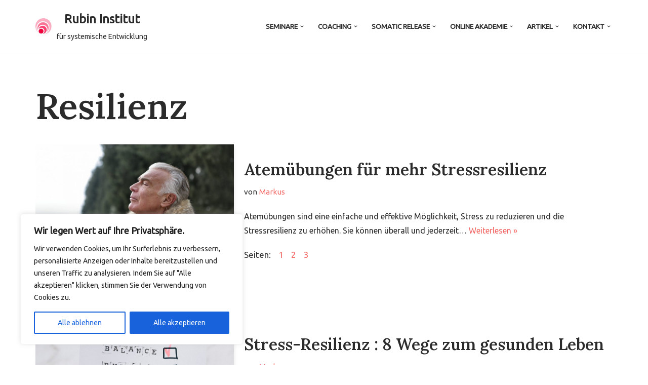

--- FILE ---
content_type: text/html; charset=UTF-8
request_url: https://rubin-institut.de/tag/resilienz/
body_size: 40095
content:
<!DOCTYPE html>
<html lang="de">

<head>
	
	<meta charset="UTF-8">
	<meta name="viewport" content="width=device-width, initial-scale=1, minimum-scale=1">
	<link rel="profile" href="http://gmpg.org/xfn/11">
		<script id="lpData">
var lpData = {"site_url":"https:\/\/rubin-institut.de","user_id":"0","theme":"neve","lp_rest_url":"https:\/\/rubin-institut.de\/wp-json\/","nonce":"1af217e90b","is_course_archive":"","courses_url":"https:\/\/rubin-institut.de\/courses\/","urlParams":[],"lp_version":"4.3.2.2","lp_rest_load_ajax":"https:\/\/rubin-institut.de\/wp-json\/lp\/v1\/load_content_via_ajax\/","ajaxUrl":"https:\/\/rubin-institut.de\/wp-admin\/admin-ajax.php","lpAjaxUrl":"https:\/\/rubin-institut.de\/lp-ajax-handle","coverImageRatio":"5.16","toast":{"gravity":"bottom","position":"center","duration":3000,"close":1,"stopOnFocus":1,"classPrefix":"lp-toast"},"i18n":[]};
</script>
<script id="lpSettingCourses">
var lpSettingCourses = {"lpArchiveLoadAjax":"1","lpArchiveNoLoadAjaxFirst":"0","lpArchivePaginationType":"number","noLoadCoursesJs":"0"};
</script>
		<style id="learn-press-custom-css">
			:root {
				--lp-container-max-width: 1290px;
				--lp-cotainer-padding: 1rem;
				--lp-primary-color: #f26764;
				--lp-secondary-color: #2b90d9;
			}
		</style>
		<title>Resilienz &#8211; Rubin Institut</title>
<meta name='robots' content='max-image-preview:large' />

            <script data-no-defer="1" data-ezscrex="false" data-cfasync="false" data-pagespeed-no-defer data-cookieconsent="ignore">
                var ctPublicFunctions = {"_ajax_nonce":"2a257b1ea2","_rest_nonce":"1af217e90b","_ajax_url":"\/wp-admin\/admin-ajax.php","_rest_url":"https:\/\/rubin-institut.de\/wp-json\/","data__cookies_type":"none","data__ajax_type":"rest","data__bot_detector_enabled":"1","data__frontend_data_log_enabled":1,"cookiePrefix":"","wprocket_detected":false,"host_url":"rubin-institut.de","text__ee_click_to_select":"Klicke, um die gesamten Daten auszuw\u00e4hlen","text__ee_original_email":"Die vollst\u00e4ndige Adresse lautet","text__ee_got_it":"Verstanden","text__ee_blocked":"Blockiert","text__ee_cannot_connect":"Kann keine Verbindung herstellen","text__ee_cannot_decode":"Kann E-Mail nicht dekodieren. Unbekannter Grund","text__ee_email_decoder":"CleanTalk E-Mail-Decoder","text__ee_wait_for_decoding":"Die Magie ist unterwegs!","text__ee_decoding_process":"Bitte warte einen Moment, w\u00e4hrend wir die Kontaktdaten entschl\u00fcsseln."}
            </script>
        
            <script data-no-defer="1" data-ezscrex="false" data-cfasync="false" data-pagespeed-no-defer data-cookieconsent="ignore">
                var ctPublic = {"_ajax_nonce":"2a257b1ea2","settings__forms__check_internal":"0","settings__forms__check_external":"1","settings__forms__force_protection":"0","settings__forms__search_test":"1","settings__data__bot_detector_enabled":"1","settings__sfw__anti_crawler":0,"blog_home":"https:\/\/rubin-institut.de\/","pixel__setting":"3","pixel__enabled":false,"pixel__url":null,"data__email_check_before_post":"1","data__email_check_exist_post":"1","data__cookies_type":"none","data__key_is_ok":true,"data__visible_fields_required":true,"wl_brandname":"Anti-Spam by CleanTalk","wl_brandname_short":"CleanTalk","ct_checkjs_key":1849298965,"emailEncoderPassKey":"a95db86fa90493ca8e75f713baca68c5","bot_detector_forms_excluded":"W10=","advancedCacheExists":false,"varnishCacheExists":false,"wc_ajax_add_to_cart":true,"theRealPerson":{"phrases":{"trpHeading":"Das \u201eEchte-Person\u201c-Abzeichen!","trpContent1":"Der Kommentator fungiert als echte Person und ist als kein Bot verifiziert.","trpContent2":" Anti-Spam von CleanTalk","trpContentLearnMore":"Mehr erfahren"},"trpContentLink":"https:\/\/cleantalk.org\/help\/the-real-person?utm_id=&amp;utm_term=&amp;utm_source=admin_side&amp;utm_medium=trp_badge&amp;utm_content=trp_badge_link_click&amp;utm_campaign=apbct_links","imgPersonUrl":"https:\/\/rubin-institut.de\/wp-content\/plugins\/cleantalk-spam-protect\/css\/images\/real_user.svg","imgShieldUrl":"https:\/\/rubin-institut.de\/wp-content\/plugins\/cleantalk-spam-protect\/css\/images\/shield.svg"}}
            </script>
        <link rel='dns-prefetch' href='//fd.cleantalk.org' />
<link rel='dns-prefetch' href='//www.googletagmanager.com' />
<link rel='dns-prefetch' href='//fonts.googleapis.com' />
<link rel="alternate" type="application/rss+xml" title="Rubin Institut &raquo; Feed" href="https://rubin-institut.de/feed/" />
<link rel="alternate" type="application/rss+xml" title="Rubin Institut &raquo; Kommentar-Feed" href="https://rubin-institut.de/comments/feed/" />
<link rel="alternate" type="application/rss+xml" title="Rubin Institut &raquo; Resilienz Schlagwort-Feed" href="https://rubin-institut.de/tag/resilienz/feed/" />
<style id='wp-img-auto-sizes-contain-inline-css'>
img:is([sizes=auto i],[sizes^="auto," i]){contain-intrinsic-size:3000px 1500px}
/*# sourceURL=wp-img-auto-sizes-contain-inline-css */
</style>
<style id='wp-emoji-styles-inline-css'>

	img.wp-smiley, img.emoji {
		display: inline !important;
		border: none !important;
		box-shadow: none !important;
		height: 1em !important;
		width: 1em !important;
		margin: 0 0.07em !important;
		vertical-align: -0.1em !important;
		background: none !important;
		padding: 0 !important;
	}
/*# sourceURL=wp-emoji-styles-inline-css */
</style>
<style id='wp-block-library-inline-css'>
:root{--wp-block-synced-color:#7a00df;--wp-block-synced-color--rgb:122,0,223;--wp-bound-block-color:var(--wp-block-synced-color);--wp-editor-canvas-background:#ddd;--wp-admin-theme-color:#007cba;--wp-admin-theme-color--rgb:0,124,186;--wp-admin-theme-color-darker-10:#006ba1;--wp-admin-theme-color-darker-10--rgb:0,107,160.5;--wp-admin-theme-color-darker-20:#005a87;--wp-admin-theme-color-darker-20--rgb:0,90,135;--wp-admin-border-width-focus:2px}@media (min-resolution:192dpi){:root{--wp-admin-border-width-focus:1.5px}}.wp-element-button{cursor:pointer}:root .has-very-light-gray-background-color{background-color:#eee}:root .has-very-dark-gray-background-color{background-color:#313131}:root .has-very-light-gray-color{color:#eee}:root .has-very-dark-gray-color{color:#313131}:root .has-vivid-green-cyan-to-vivid-cyan-blue-gradient-background{background:linear-gradient(135deg,#00d084,#0693e3)}:root .has-purple-crush-gradient-background{background:linear-gradient(135deg,#34e2e4,#4721fb 50%,#ab1dfe)}:root .has-hazy-dawn-gradient-background{background:linear-gradient(135deg,#faaca8,#dad0ec)}:root .has-subdued-olive-gradient-background{background:linear-gradient(135deg,#fafae1,#67a671)}:root .has-atomic-cream-gradient-background{background:linear-gradient(135deg,#fdd79a,#004a59)}:root .has-nightshade-gradient-background{background:linear-gradient(135deg,#330968,#31cdcf)}:root .has-midnight-gradient-background{background:linear-gradient(135deg,#020381,#2874fc)}:root{--wp--preset--font-size--normal:16px;--wp--preset--font-size--huge:42px}.has-regular-font-size{font-size:1em}.has-larger-font-size{font-size:2.625em}.has-normal-font-size{font-size:var(--wp--preset--font-size--normal)}.has-huge-font-size{font-size:var(--wp--preset--font-size--huge)}.has-text-align-center{text-align:center}.has-text-align-left{text-align:left}.has-text-align-right{text-align:right}.has-fit-text{white-space:nowrap!important}#end-resizable-editor-section{display:none}.aligncenter{clear:both}.items-justified-left{justify-content:flex-start}.items-justified-center{justify-content:center}.items-justified-right{justify-content:flex-end}.items-justified-space-between{justify-content:space-between}.screen-reader-text{border:0;clip-path:inset(50%);height:1px;margin:-1px;overflow:hidden;padding:0;position:absolute;width:1px;word-wrap:normal!important}.screen-reader-text:focus{background-color:#ddd;clip-path:none;color:#444;display:block;font-size:1em;height:auto;left:5px;line-height:normal;padding:15px 23px 14px;text-decoration:none;top:5px;width:auto;z-index:100000}html :where(.has-border-color){border-style:solid}html :where([style*=border-top-color]){border-top-style:solid}html :where([style*=border-right-color]){border-right-style:solid}html :where([style*=border-bottom-color]){border-bottom-style:solid}html :where([style*=border-left-color]){border-left-style:solid}html :where([style*=border-width]){border-style:solid}html :where([style*=border-top-width]){border-top-style:solid}html :where([style*=border-right-width]){border-right-style:solid}html :where([style*=border-bottom-width]){border-bottom-style:solid}html :where([style*=border-left-width]){border-left-style:solid}html :where(img[class*=wp-image-]){height:auto;max-width:100%}:where(figure){margin:0 0 1em}html :where(.is-position-sticky){--wp-admin--admin-bar--position-offset:var(--wp-admin--admin-bar--height,0px)}@media screen and (max-width:600px){html :where(.is-position-sticky){--wp-admin--admin-bar--position-offset:0px}}

/*# sourceURL=wp-block-library-inline-css */
</style><style id='wp-block-heading-inline-css'>
h1:where(.wp-block-heading).has-background,h2:where(.wp-block-heading).has-background,h3:where(.wp-block-heading).has-background,h4:where(.wp-block-heading).has-background,h5:where(.wp-block-heading).has-background,h6:where(.wp-block-heading).has-background{padding:1.25em 2.375em}h1.has-text-align-left[style*=writing-mode]:where([style*=vertical-lr]),h1.has-text-align-right[style*=writing-mode]:where([style*=vertical-rl]),h2.has-text-align-left[style*=writing-mode]:where([style*=vertical-lr]),h2.has-text-align-right[style*=writing-mode]:where([style*=vertical-rl]),h3.has-text-align-left[style*=writing-mode]:where([style*=vertical-lr]),h3.has-text-align-right[style*=writing-mode]:where([style*=vertical-rl]),h4.has-text-align-left[style*=writing-mode]:where([style*=vertical-lr]),h4.has-text-align-right[style*=writing-mode]:where([style*=vertical-rl]),h5.has-text-align-left[style*=writing-mode]:where([style*=vertical-lr]),h5.has-text-align-right[style*=writing-mode]:where([style*=vertical-rl]),h6.has-text-align-left[style*=writing-mode]:where([style*=vertical-lr]),h6.has-text-align-right[style*=writing-mode]:where([style*=vertical-rl]){rotate:180deg}
/*# sourceURL=https://rubin-institut.de/wp-includes/blocks/heading/style.min.css */
</style>
<style id='wp-block-latest-posts-inline-css'>
.wp-block-latest-posts{box-sizing:border-box}.wp-block-latest-posts.alignleft{margin-right:2em}.wp-block-latest-posts.alignright{margin-left:2em}.wp-block-latest-posts.wp-block-latest-posts__list{list-style:none}.wp-block-latest-posts.wp-block-latest-posts__list li{clear:both;overflow-wrap:break-word}.wp-block-latest-posts.is-grid{display:flex;flex-wrap:wrap}.wp-block-latest-posts.is-grid li{margin:0 1.25em 1.25em 0;width:100%}@media (min-width:600px){.wp-block-latest-posts.columns-2 li{width:calc(50% - .625em)}.wp-block-latest-posts.columns-2 li:nth-child(2n){margin-right:0}.wp-block-latest-posts.columns-3 li{width:calc(33.33333% - .83333em)}.wp-block-latest-posts.columns-3 li:nth-child(3n){margin-right:0}.wp-block-latest-posts.columns-4 li{width:calc(25% - .9375em)}.wp-block-latest-posts.columns-4 li:nth-child(4n){margin-right:0}.wp-block-latest-posts.columns-5 li{width:calc(20% - 1em)}.wp-block-latest-posts.columns-5 li:nth-child(5n){margin-right:0}.wp-block-latest-posts.columns-6 li{width:calc(16.66667% - 1.04167em)}.wp-block-latest-posts.columns-6 li:nth-child(6n){margin-right:0}}:root :where(.wp-block-latest-posts.is-grid){padding:0}:root :where(.wp-block-latest-posts.wp-block-latest-posts__list){padding-left:0}.wp-block-latest-posts__post-author,.wp-block-latest-posts__post-date{display:block;font-size:.8125em}.wp-block-latest-posts__post-excerpt,.wp-block-latest-posts__post-full-content{margin-bottom:1em;margin-top:.5em}.wp-block-latest-posts__featured-image a{display:inline-block}.wp-block-latest-posts__featured-image img{height:auto;max-width:100%;width:auto}.wp-block-latest-posts__featured-image.alignleft{float:left;margin-right:1em}.wp-block-latest-posts__featured-image.alignright{float:right;margin-left:1em}.wp-block-latest-posts__featured-image.aligncenter{margin-bottom:1em;text-align:center}
/*# sourceURL=https://rubin-institut.de/wp-includes/blocks/latest-posts/style.min.css */
</style>
<style id='wp-block-tag-cloud-inline-css'>
.wp-block-tag-cloud{box-sizing:border-box}.wp-block-tag-cloud.aligncenter{justify-content:center;text-align:center}.wp-block-tag-cloud a{display:inline-block;margin-right:5px}.wp-block-tag-cloud span{display:inline-block;margin-left:5px;text-decoration:none}:root :where(.wp-block-tag-cloud.is-style-outline){display:flex;flex-wrap:wrap;gap:1ch}:root :where(.wp-block-tag-cloud.is-style-outline a){border:1px solid;font-size:unset!important;margin-right:0;padding:1ch 2ch;text-decoration:none!important}
/*# sourceURL=https://rubin-institut.de/wp-includes/blocks/tag-cloud/style.min.css */
</style>
<style id='wp-block-paragraph-inline-css'>
.is-small-text{font-size:.875em}.is-regular-text{font-size:1em}.is-large-text{font-size:2.25em}.is-larger-text{font-size:3em}.has-drop-cap:not(:focus):first-letter{float:left;font-size:8.4em;font-style:normal;font-weight:100;line-height:.68;margin:.05em .1em 0 0;text-transform:uppercase}body.rtl .has-drop-cap:not(:focus):first-letter{float:none;margin-left:.1em}p.has-drop-cap.has-background{overflow:hidden}:root :where(p.has-background){padding:1.25em 2.375em}:where(p.has-text-color:not(.has-link-color)) a{color:inherit}p.has-text-align-left[style*="writing-mode:vertical-lr"],p.has-text-align-right[style*="writing-mode:vertical-rl"]{rotate:180deg}
/*# sourceURL=https://rubin-institut.de/wp-includes/blocks/paragraph/style.min.css */
</style>
<style id='wp-block-separator-inline-css'>
@charset "UTF-8";.wp-block-separator{border:none;border-top:2px solid}:root :where(.wp-block-separator.is-style-dots){height:auto;line-height:1;text-align:center}:root :where(.wp-block-separator.is-style-dots):before{color:currentColor;content:"···";font-family:serif;font-size:1.5em;letter-spacing:2em;padding-left:2em}.wp-block-separator.is-style-dots{background:none!important;border:none!important}
/*# sourceURL=https://rubin-institut.de/wp-includes/blocks/separator/style.min.css */
</style>
<link rel='stylesheet' id='otter-sharing-icons-style-css' href='https://rubin-institut.de/wp-content/plugins/otter-blocks/build/blocks/sharing-icons/style.css?ver=1f3cd78557ad425c7930' media='all' />
<style id='global-styles-inline-css'>
:root{--wp--preset--aspect-ratio--square: 1;--wp--preset--aspect-ratio--4-3: 4/3;--wp--preset--aspect-ratio--3-4: 3/4;--wp--preset--aspect-ratio--3-2: 3/2;--wp--preset--aspect-ratio--2-3: 2/3;--wp--preset--aspect-ratio--16-9: 16/9;--wp--preset--aspect-ratio--9-16: 9/16;--wp--preset--color--black: #000000;--wp--preset--color--cyan-bluish-gray: #abb8c3;--wp--preset--color--white: #ffffff;--wp--preset--color--pale-pink: #f78da7;--wp--preset--color--vivid-red: #cf2e2e;--wp--preset--color--luminous-vivid-orange: #ff6900;--wp--preset--color--luminous-vivid-amber: #fcb900;--wp--preset--color--light-green-cyan: #7bdcb5;--wp--preset--color--vivid-green-cyan: #00d084;--wp--preset--color--pale-cyan-blue: #8ed1fc;--wp--preset--color--vivid-cyan-blue: #0693e3;--wp--preset--color--vivid-purple: #9b51e0;--wp--preset--color--neve-link-color: var(--nv-primary-accent);--wp--preset--color--neve-link-hover-color: var(--nv-secondary-accent);--wp--preset--color--nv-site-bg: var(--nv-site-bg);--wp--preset--color--nv-light-bg: var(--nv-light-bg);--wp--preset--color--nv-dark-bg: var(--nv-dark-bg);--wp--preset--color--neve-text-color: var(--nv-text-color);--wp--preset--color--nv-text-dark-bg: var(--nv-text-dark-bg);--wp--preset--color--nv-c-1: var(--nv-c-1);--wp--preset--color--nv-c-2: var(--nv-c-2);--wp--preset--color--custom-1: var(--custom-1);--wp--preset--gradient--vivid-cyan-blue-to-vivid-purple: linear-gradient(135deg,rgb(6,147,227) 0%,rgb(155,81,224) 100%);--wp--preset--gradient--light-green-cyan-to-vivid-green-cyan: linear-gradient(135deg,rgb(122,220,180) 0%,rgb(0,208,130) 100%);--wp--preset--gradient--luminous-vivid-amber-to-luminous-vivid-orange: linear-gradient(135deg,rgb(252,185,0) 0%,rgb(255,105,0) 100%);--wp--preset--gradient--luminous-vivid-orange-to-vivid-red: linear-gradient(135deg,rgb(255,105,0) 0%,rgb(207,46,46) 100%);--wp--preset--gradient--very-light-gray-to-cyan-bluish-gray: linear-gradient(135deg,rgb(238,238,238) 0%,rgb(169,184,195) 100%);--wp--preset--gradient--cool-to-warm-spectrum: linear-gradient(135deg,rgb(74,234,220) 0%,rgb(151,120,209) 20%,rgb(207,42,186) 40%,rgb(238,44,130) 60%,rgb(251,105,98) 80%,rgb(254,248,76) 100%);--wp--preset--gradient--blush-light-purple: linear-gradient(135deg,rgb(255,206,236) 0%,rgb(152,150,240) 100%);--wp--preset--gradient--blush-bordeaux: linear-gradient(135deg,rgb(254,205,165) 0%,rgb(254,45,45) 50%,rgb(107,0,62) 100%);--wp--preset--gradient--luminous-dusk: linear-gradient(135deg,rgb(255,203,112) 0%,rgb(199,81,192) 50%,rgb(65,88,208) 100%);--wp--preset--gradient--pale-ocean: linear-gradient(135deg,rgb(255,245,203) 0%,rgb(182,227,212) 50%,rgb(51,167,181) 100%);--wp--preset--gradient--electric-grass: linear-gradient(135deg,rgb(202,248,128) 0%,rgb(113,206,126) 100%);--wp--preset--gradient--midnight: linear-gradient(135deg,rgb(2,3,129) 0%,rgb(40,116,252) 100%);--wp--preset--font-size--small: 13px;--wp--preset--font-size--medium: 20px;--wp--preset--font-size--large: 36px;--wp--preset--font-size--x-large: 42px;--wp--preset--spacing--20: 0.44rem;--wp--preset--spacing--30: 0.67rem;--wp--preset--spacing--40: 1rem;--wp--preset--spacing--50: 1.5rem;--wp--preset--spacing--60: 2.25rem;--wp--preset--spacing--70: 3.38rem;--wp--preset--spacing--80: 5.06rem;--wp--preset--shadow--natural: 6px 6px 9px rgba(0, 0, 0, 0.2);--wp--preset--shadow--deep: 12px 12px 50px rgba(0, 0, 0, 0.4);--wp--preset--shadow--sharp: 6px 6px 0px rgba(0, 0, 0, 0.2);--wp--preset--shadow--outlined: 6px 6px 0px -3px rgb(255, 255, 255), 6px 6px rgb(0, 0, 0);--wp--preset--shadow--crisp: 6px 6px 0px rgb(0, 0, 0);}:where(.is-layout-flex){gap: 0.5em;}:where(.is-layout-grid){gap: 0.5em;}body .is-layout-flex{display: flex;}.is-layout-flex{flex-wrap: wrap;align-items: center;}.is-layout-flex > :is(*, div){margin: 0;}body .is-layout-grid{display: grid;}.is-layout-grid > :is(*, div){margin: 0;}:where(.wp-block-columns.is-layout-flex){gap: 2em;}:where(.wp-block-columns.is-layout-grid){gap: 2em;}:where(.wp-block-post-template.is-layout-flex){gap: 1.25em;}:where(.wp-block-post-template.is-layout-grid){gap: 1.25em;}.has-black-color{color: var(--wp--preset--color--black) !important;}.has-cyan-bluish-gray-color{color: var(--wp--preset--color--cyan-bluish-gray) !important;}.has-white-color{color: var(--wp--preset--color--white) !important;}.has-pale-pink-color{color: var(--wp--preset--color--pale-pink) !important;}.has-vivid-red-color{color: var(--wp--preset--color--vivid-red) !important;}.has-luminous-vivid-orange-color{color: var(--wp--preset--color--luminous-vivid-orange) !important;}.has-luminous-vivid-amber-color{color: var(--wp--preset--color--luminous-vivid-amber) !important;}.has-light-green-cyan-color{color: var(--wp--preset--color--light-green-cyan) !important;}.has-vivid-green-cyan-color{color: var(--wp--preset--color--vivid-green-cyan) !important;}.has-pale-cyan-blue-color{color: var(--wp--preset--color--pale-cyan-blue) !important;}.has-vivid-cyan-blue-color{color: var(--wp--preset--color--vivid-cyan-blue) !important;}.has-vivid-purple-color{color: var(--wp--preset--color--vivid-purple) !important;}.has-neve-link-color-color{color: var(--wp--preset--color--neve-link-color) !important;}.has-neve-link-hover-color-color{color: var(--wp--preset--color--neve-link-hover-color) !important;}.has-nv-site-bg-color{color: var(--wp--preset--color--nv-site-bg) !important;}.has-nv-light-bg-color{color: var(--wp--preset--color--nv-light-bg) !important;}.has-nv-dark-bg-color{color: var(--wp--preset--color--nv-dark-bg) !important;}.has-neve-text-color-color{color: var(--wp--preset--color--neve-text-color) !important;}.has-nv-text-dark-bg-color{color: var(--wp--preset--color--nv-text-dark-bg) !important;}.has-nv-c-1-color{color: var(--wp--preset--color--nv-c-1) !important;}.has-nv-c-2-color{color: var(--wp--preset--color--nv-c-2) !important;}.has-custom-1-color{color: var(--wp--preset--color--custom-1) !important;}.has-black-background-color{background-color: var(--wp--preset--color--black) !important;}.has-cyan-bluish-gray-background-color{background-color: var(--wp--preset--color--cyan-bluish-gray) !important;}.has-white-background-color{background-color: var(--wp--preset--color--white) !important;}.has-pale-pink-background-color{background-color: var(--wp--preset--color--pale-pink) !important;}.has-vivid-red-background-color{background-color: var(--wp--preset--color--vivid-red) !important;}.has-luminous-vivid-orange-background-color{background-color: var(--wp--preset--color--luminous-vivid-orange) !important;}.has-luminous-vivid-amber-background-color{background-color: var(--wp--preset--color--luminous-vivid-amber) !important;}.has-light-green-cyan-background-color{background-color: var(--wp--preset--color--light-green-cyan) !important;}.has-vivid-green-cyan-background-color{background-color: var(--wp--preset--color--vivid-green-cyan) !important;}.has-pale-cyan-blue-background-color{background-color: var(--wp--preset--color--pale-cyan-blue) !important;}.has-vivid-cyan-blue-background-color{background-color: var(--wp--preset--color--vivid-cyan-blue) !important;}.has-vivid-purple-background-color{background-color: var(--wp--preset--color--vivid-purple) !important;}.has-neve-link-color-background-color{background-color: var(--wp--preset--color--neve-link-color) !important;}.has-neve-link-hover-color-background-color{background-color: var(--wp--preset--color--neve-link-hover-color) !important;}.has-nv-site-bg-background-color{background-color: var(--wp--preset--color--nv-site-bg) !important;}.has-nv-light-bg-background-color{background-color: var(--wp--preset--color--nv-light-bg) !important;}.has-nv-dark-bg-background-color{background-color: var(--wp--preset--color--nv-dark-bg) !important;}.has-neve-text-color-background-color{background-color: var(--wp--preset--color--neve-text-color) !important;}.has-nv-text-dark-bg-background-color{background-color: var(--wp--preset--color--nv-text-dark-bg) !important;}.has-nv-c-1-background-color{background-color: var(--wp--preset--color--nv-c-1) !important;}.has-nv-c-2-background-color{background-color: var(--wp--preset--color--nv-c-2) !important;}.has-custom-1-background-color{background-color: var(--wp--preset--color--custom-1) !important;}.has-black-border-color{border-color: var(--wp--preset--color--black) !important;}.has-cyan-bluish-gray-border-color{border-color: var(--wp--preset--color--cyan-bluish-gray) !important;}.has-white-border-color{border-color: var(--wp--preset--color--white) !important;}.has-pale-pink-border-color{border-color: var(--wp--preset--color--pale-pink) !important;}.has-vivid-red-border-color{border-color: var(--wp--preset--color--vivid-red) !important;}.has-luminous-vivid-orange-border-color{border-color: var(--wp--preset--color--luminous-vivid-orange) !important;}.has-luminous-vivid-amber-border-color{border-color: var(--wp--preset--color--luminous-vivid-amber) !important;}.has-light-green-cyan-border-color{border-color: var(--wp--preset--color--light-green-cyan) !important;}.has-vivid-green-cyan-border-color{border-color: var(--wp--preset--color--vivid-green-cyan) !important;}.has-pale-cyan-blue-border-color{border-color: var(--wp--preset--color--pale-cyan-blue) !important;}.has-vivid-cyan-blue-border-color{border-color: var(--wp--preset--color--vivid-cyan-blue) !important;}.has-vivid-purple-border-color{border-color: var(--wp--preset--color--vivid-purple) !important;}.has-neve-link-color-border-color{border-color: var(--wp--preset--color--neve-link-color) !important;}.has-neve-link-hover-color-border-color{border-color: var(--wp--preset--color--neve-link-hover-color) !important;}.has-nv-site-bg-border-color{border-color: var(--wp--preset--color--nv-site-bg) !important;}.has-nv-light-bg-border-color{border-color: var(--wp--preset--color--nv-light-bg) !important;}.has-nv-dark-bg-border-color{border-color: var(--wp--preset--color--nv-dark-bg) !important;}.has-neve-text-color-border-color{border-color: var(--wp--preset--color--neve-text-color) !important;}.has-nv-text-dark-bg-border-color{border-color: var(--wp--preset--color--nv-text-dark-bg) !important;}.has-nv-c-1-border-color{border-color: var(--wp--preset--color--nv-c-1) !important;}.has-nv-c-2-border-color{border-color: var(--wp--preset--color--nv-c-2) !important;}.has-custom-1-border-color{border-color: var(--wp--preset--color--custom-1) !important;}.has-vivid-cyan-blue-to-vivid-purple-gradient-background{background: var(--wp--preset--gradient--vivid-cyan-blue-to-vivid-purple) !important;}.has-light-green-cyan-to-vivid-green-cyan-gradient-background{background: var(--wp--preset--gradient--light-green-cyan-to-vivid-green-cyan) !important;}.has-luminous-vivid-amber-to-luminous-vivid-orange-gradient-background{background: var(--wp--preset--gradient--luminous-vivid-amber-to-luminous-vivid-orange) !important;}.has-luminous-vivid-orange-to-vivid-red-gradient-background{background: var(--wp--preset--gradient--luminous-vivid-orange-to-vivid-red) !important;}.has-very-light-gray-to-cyan-bluish-gray-gradient-background{background: var(--wp--preset--gradient--very-light-gray-to-cyan-bluish-gray) !important;}.has-cool-to-warm-spectrum-gradient-background{background: var(--wp--preset--gradient--cool-to-warm-spectrum) !important;}.has-blush-light-purple-gradient-background{background: var(--wp--preset--gradient--blush-light-purple) !important;}.has-blush-bordeaux-gradient-background{background: var(--wp--preset--gradient--blush-bordeaux) !important;}.has-luminous-dusk-gradient-background{background: var(--wp--preset--gradient--luminous-dusk) !important;}.has-pale-ocean-gradient-background{background: var(--wp--preset--gradient--pale-ocean) !important;}.has-electric-grass-gradient-background{background: var(--wp--preset--gradient--electric-grass) !important;}.has-midnight-gradient-background{background: var(--wp--preset--gradient--midnight) !important;}.has-small-font-size{font-size: var(--wp--preset--font-size--small) !important;}.has-medium-font-size{font-size: var(--wp--preset--font-size--medium) !important;}.has-large-font-size{font-size: var(--wp--preset--font-size--large) !important;}.has-x-large-font-size{font-size: var(--wp--preset--font-size--x-large) !important;}
/*# sourceURL=global-styles-inline-css */
</style>

<style id='classic-theme-styles-inline-css'>
/*! This file is auto-generated */
.wp-block-button__link{color:#fff;background-color:#32373c;border-radius:9999px;box-shadow:none;text-decoration:none;padding:calc(.667em + 2px) calc(1.333em + 2px);font-size:1.125em}.wp-block-file__button{background:#32373c;color:#fff;text-decoration:none}
/*# sourceURL=/wp-includes/css/classic-themes.min.css */
</style>
<link rel='stylesheet' id='cleantalk-public-css-css' href='https://rubin-institut.de/wp-content/plugins/cleantalk-spam-protect/css/cleantalk-public.min.css?ver=6.68_1764758703' media='all' />
<link rel='stylesheet' id='cleantalk-email-decoder-css-css' href='https://rubin-institut.de/wp-content/plugins/cleantalk-spam-protect/css/cleantalk-email-decoder.min.css?ver=6.68_1764758703' media='all' />
<link rel='stylesheet' id='cleantalk-trp-css-css' href='https://rubin-institut.de/wp-content/plugins/cleantalk-spam-protect/css/cleantalk-trp.min.css?ver=6.68_1764758703' media='all' />
<link rel='stylesheet' id='neve-style-css' href='https://rubin-institut.de/wp-content/themes/neve/style-main-new.min.css?ver=4.2.2' media='all' />
<style id='neve-style-inline-css'>
.is-menu-sidebar .header-menu-sidebar { visibility: visible; }.is-menu-sidebar.menu_sidebar_slide_left .header-menu-sidebar { transform: translate3d(0, 0, 0); left: 0; }.is-menu-sidebar.menu_sidebar_slide_right .header-menu-sidebar { transform: translate3d(0, 0, 0); right: 0; }.is-menu-sidebar.menu_sidebar_pull_right .header-menu-sidebar, .is-menu-sidebar.menu_sidebar_pull_left .header-menu-sidebar { transform: translateX(0); }.is-menu-sidebar.menu_sidebar_dropdown .header-menu-sidebar { height: auto; }.is-menu-sidebar.menu_sidebar_dropdown .header-menu-sidebar-inner { max-height: 400px; padding: 20px 0; }.is-menu-sidebar.menu_sidebar_full_canvas .header-menu-sidebar { opacity: 1; }.header-menu-sidebar .menu-item-nav-search:not(.floating) { pointer-events: none; }.header-menu-sidebar .menu-item-nav-search .is-menu-sidebar { pointer-events: unset; }@media screen and (max-width: 960px) { .builder-item.cr .item--inner { --textalign: center; --justify: center; } }
.nv-meta-list li.meta:not(:last-child):after { content:"/" }.nv-meta-list .no-mobile{
			display:none;
		}.nv-meta-list li.last::after{
			content: ""!important;
		}@media (min-width: 769px) {
			.nv-meta-list .no-mobile {
				display: inline-block;
			}
			.nv-meta-list li.last:not(:last-child)::after {
		 		content: "/" !important;
			}
		}
 :root{ --container: 748px;--postwidth:100%; --primarybtnbg: var(--nv-primary-accent); --secondarybtnbg: rgba(0, 0, 0, 0); --primarybtnhoverbg: var(--nv-secondary-accent); --secondarybtnhoverbg: var(--nv-dark-bg); --primarybtncolor: #010101; --secondarybtncolor: var(--nv-dark-bg); --primarybtnhovercolor: #ffffff; --secondarybtnhovercolor: var(--nv-text-dark-bg);--primarybtnborderradius:0;--secondarybtnborderradius:0;--secondarybtnborderwidth:2px;--btnpadding:12px 24px;--primarybtnpadding:12px 24px;--secondarybtnpadding:calc(12px - 2px) calc(24px - 2px); --btnfs: 14px; --btnlineheight: 1.6em; --btntexttransform: none; --bodyfontfamily: Ubuntu; --bodyfontsize: 16px; --bodylineheight: 1.7em; --bodyletterspacing: 0px; --bodyfontweight: 400; --bodytexttransform: none; --headingsfontfamily: Lora; --h1fontsize: 39px; --h1fontweight: 600; --h1lineheight: 1.2em; --h1letterspacing: 0px; --h1texttransform: none; --h2fontsize: 28px; --h2fontweight: 600; --h2lineheight: 1.3em; --h2letterspacing: 0px; --h2texttransform: none; --h3fontsize: 20px; --h3fontweight: 600; --h3lineheight: 1.3em; --h3letterspacing: 0px; --h3texttransform: none; --h4fontsize: 16px; --h4fontweight: 600; --h4lineheight: 1.3em; --h4letterspacing: 0px; --h4texttransform: none; --h5fontsize: 14px; --h5fontweight: 600; --h5lineheight: 1.3em; --h5letterspacing: 0px; --h5texttransform: none; --h6fontsize: 14px; --h6fontweight: 600; --h6lineheight: 1.3em; --h6letterspacing: 0px; --h6texttransform: none;--formfieldborderwidth:2px;--formfieldborderradius:0; --formfieldbgcolor: var(--nv-site-bg); --formfieldbordercolor: var(--nv-light-bg); --formfieldcolor: var(--nv-text-color);--formfieldpadding:10px 12px 10px 12px;; } .nv-index-posts{ --borderradius:0px; } .has-neve-button-color-color{ color: var(--nv-primary-accent)!important; } .has-neve-button-color-background-color{ background-color: var(--nv-primary-accent)!important; } .single-post-container .alignfull > [class*="__inner-container"], .single-post-container .alignwide > [class*="__inner-container"]{ max-width:718px } .nv-meta-list{ --avatarsize: 20px; } .single .nv-meta-list{ --avatarsize: 20px; } .blog .blog-entry-title, .archive .blog-entry-title{ --fontsize: 28px; } .single h1.entry-title{ --fontsize: 28px; } .neve-main{ --boxshadow:0 3px 6px -5px rgba(0, 0, 0, 0.1), 0 4px 8px rgba(0, 0, 0, 0.1); } .nv-is-boxed.nv-comments-wrap{ --padding:20px; } .nv-is-boxed.comment-respond{ --padding:20px; } .single:not(.single-product), .page{ --c-vspace:0 0 0 0;; } .scroll-to-top{ --color: var(--nv-text-dark-bg);--padding:8px 10px; --borderradius: 3px; --bgcolor: var(--nv-primary-accent); --hovercolor: var(--nv-text-dark-bg); --hoverbgcolor: var(--nv-primary-accent);--size:16px; } .global-styled{ --bgcolor: var(--nv-site-bg); } .header-top{ --rowbcolor: var(--nv-light-bg); --color: var(--nv-text-color); --bgcolor: #f0f0f0; } .header-main{ --rowbcolor: var(--nv-light-bg); --color: var(--nv-text-color); --bgcolor: var(--nv-site-bg); } .header-bottom{ --rowbcolor: var(--nv-light-bg); --color: var(--nv-text-color); --bgcolor: #ffffff; } .header-menu-sidebar-bg{ --justify: flex-start; --textalign: left;--flexg: 1;--wrapdropdownwidth: auto; --color: var(--nv-text-color); --bgcolor: var(--nv-site-bg); } .header-menu-sidebar{ width: 360px; } .builder-item--logo{ --maxwidth: 32px; --fs: 24px;--padding:10px 0;--margin:0; --textalign: center;--justify: center; } .builder-item--nav-icon,.header-menu-sidebar .close-sidebar-panel .navbar-toggle{ --borderradius:0;--borderwidth:1px; } .builder-item--nav-icon{ --label-margin:0 5px 0 0;;--padding:10px 15px;--margin:0; } .builder-item--primary-menu{ --color: var(--nv-text-color); --hovercolor: var(--nv-secondary-accent); --hovertextcolor: var(--nv-text-color); --activecolor: var(--nv-text-color); --spacing: 20px; --height: 25px;--padding:0;--margin:0; --fontsize: 1em; --lineheight: 1.6; --letterspacing: 0px; --fontweight: 600; --texttransform: uppercase; --iconsize: 1em; } .hfg-is-group.has-primary-menu .inherit-ff{ --inheritedfw: 600; } .builder-item--header_search_responsive{ --iconsize: 15px; --formfieldfontsize: 14px;--formfieldborderwidth:2px;--formfieldborderradius:2px; --height: 40px;--padding:0 10px;--margin:0; } .footer-top-inner .row{ grid-template-columns:1fr; --valign: flex-start; } .footer-top{ --rowbwidth:0px; --rowbcolor: var(--nv-light-bg); --color: var(--nv-text-color); --bgcolor: var(--nv-dark-bg); } .footer-main-inner .row{ grid-template-columns:1fr 1fr 1fr; --valign: flex-start; } .footer-main{ --rowbcolor: var(--nv-light-bg); --color: var(--nv-site-bg); --bgcolor: #5e2620; } .footer-bottom-inner .row{ grid-template-columns:1fr 1fr 1fr; --valign: flex-start; } .footer-bottom{ --rowbcolor: var(--nv-light-bg); --color: var(--nv-text-dark-bg); --bgcolor: #000000; } .builder-item--footer-one-widgets{ --padding:0;--margin:0; --textalign: left;--justify: flex-start; } .builder-item--footer-two-widgets{ --padding:0;--margin:0; --textalign: left;--justify: flex-start; } .builder-item--footer-three-widgets{ --padding:0;--margin:0; --textalign: left;--justify: flex-start; } .builder-item--footer-four-widgets{ --padding:0;--margin:0; --textalign: left;--justify: flex-start; } @media(min-width: 576px){ :root{ --container: 992px;--postwidth:100%;--btnpadding:12px 24px;--primarybtnpadding:12px 24px;--secondarybtnpadding:calc(12px - 2px) calc(24px - 2px); --btnfs: 14px; --btnlineheight: 1.6em; --bodyfontsize: 16px; --bodylineheight: 1.7em; --bodyletterspacing: 0px; --h1fontsize: 55px; --h1lineheight: 1.3em; --h1letterspacing: 0px; --h2fontsize: 34px; --h2lineheight: 1.3em; --h2letterspacing: 0px; --h3fontsize: 20px; --h3lineheight: 1.3em; --h3letterspacing: 0px; --h4fontsize: 16px; --h4lineheight: 1.3em; --h4letterspacing: 0px; --h5fontsize: 14px; --h5lineheight: 1.3em; --h5letterspacing: 0px; --h6fontsize: 14px; --h6lineheight: 1.3em; --h6letterspacing: 0px; } .single-post-container .alignfull > [class*="__inner-container"], .single-post-container .alignwide > [class*="__inner-container"]{ max-width:962px } .nv-meta-list{ --avatarsize: 20px; } .single .nv-meta-list{ --avatarsize: 20px; } .blog .blog-entry-title, .archive .blog-entry-title{ --fontsize: 32px; } .single h1.entry-title{ --fontsize: 40px; } .nv-is-boxed.nv-comments-wrap{ --padding:30px; } .nv-is-boxed.comment-respond{ --padding:30px; } .single:not(.single-product), .page{ --c-vspace:0 0 0 0;; } .scroll-to-top{ --padding:8px 10px;--size:16px; } .header-menu-sidebar-bg{ --justify: flex-start; --textalign: left;--flexg: 1;--wrapdropdownwidth: auto; } .header-menu-sidebar{ width: 360px; } .builder-item--logo{ --maxwidth: 32px; --fs: 24px;--padding:10px 0;--margin:0; --textalign: center;--justify: center; } .builder-item--nav-icon{ --label-margin:0 5px 0 0;;--padding:10px 15px;--margin:0; } .builder-item--primary-menu{ --spacing: 20px; --height: 25px;--padding:0;--margin:0; --fontsize: 1em; --lineheight: 1.6; --letterspacing: 0px; --iconsize: 1em; } .builder-item--header_search_responsive{ --formfieldfontsize: 14px;--formfieldborderwidth:2px;--formfieldborderradius:2px; --height: 40px;--padding:0 10px;--margin:0; } .footer-top{ --rowbwidth:0px; } .builder-item--footer-one-widgets{ --padding:0;--margin:0; --textalign: left;--justify: flex-start; } .builder-item--footer-two-widgets{ --padding:0;--margin:0; --textalign: left;--justify: flex-start; } .builder-item--footer-three-widgets{ --padding:0;--margin:0; --textalign: left;--justify: flex-start; } .builder-item--footer-four-widgets{ --padding:0;--margin:0; --textalign: left;--justify: flex-start; } }@media(min-width: 960px){ :root{ --container: 1170px;--postwidth:100%;--btnpadding:12px 24px;--primarybtnpadding:12px 24px;--secondarybtnpadding:calc(12px - 2px) calc(24px - 2px); --btnfs: 16px; --btnlineheight: 1.6em; --bodyfontsize: 17px; --bodylineheight: 1.7em; --bodyletterspacing: 0px; --h1fontsize: 70px; --h1lineheight: 1.3em; --h1letterspacing: 0px; --h2fontsize: 46px; --h2lineheight: 1.3em; --h2letterspacing: 0px; --h3fontsize: 24px; --h3lineheight: 1.3em; --h3letterspacing: 0px; --h4fontsize: 20px; --h4lineheight: 1.3em; --h4letterspacing: 0px; --h5fontsize: 16px; --h5lineheight: 1.3em; --h5letterspacing: 0px; --h6fontsize: 16px; --h6lineheight: 1.3em; --h6letterspacing: 0px; } body:not(.single):not(.archive):not(.blog):not(.search):not(.error404) .neve-main > .container .col, body.post-type-archive-course .neve-main > .container .col, body.post-type-archive-llms_membership .neve-main > .container .col{ max-width: 100%; } body:not(.single):not(.archive):not(.blog):not(.search):not(.error404) .nv-sidebar-wrap, body.post-type-archive-course .nv-sidebar-wrap, body.post-type-archive-llms_membership .nv-sidebar-wrap{ max-width: 0%; } .neve-main > .archive-container .nv-index-posts.col{ max-width: 100%; } .neve-main > .archive-container .nv-sidebar-wrap{ max-width: 0%; } .neve-main > .single-post-container .nv-single-post-wrap.col{ max-width: 70%; } .single-post-container .alignfull > [class*="__inner-container"], .single-post-container .alignwide > [class*="__inner-container"]{ max-width:789px } .container-fluid.single-post-container .alignfull > [class*="__inner-container"], .container-fluid.single-post-container .alignwide > [class*="__inner-container"]{ max-width:calc(70% + 15px) } .neve-main > .single-post-container .nv-sidebar-wrap{ max-width: 30%; } .nv-meta-list{ --avatarsize: 20px; } .single .nv-meta-list{ --avatarsize: 20px; } .blog .blog-entry-title, .archive .blog-entry-title{ --fontsize: 32px; } .single h1.entry-title{ --fontsize: 65px; } .nv-is-boxed.nv-comments-wrap{ --padding:40px; } .nv-is-boxed.comment-respond{ --padding:40px; } .single:not(.single-product), .page{ --c-vspace:0 0 0 0;; } .scroll-to-top{ --padding:8px 10px;--size:16px; } .header-menu-sidebar-bg{ --justify: flex-start; --textalign: left;--flexg: 1;--wrapdropdownwidth: auto; } .header-menu-sidebar{ width: 360px; } .builder-item--logo{ --maxwidth: 32px; --fs: 24px;--padding:10px 0;--margin:0; --textalign: center;--justify: center; } .builder-item--nav-icon{ --label-margin:0 5px 0 0;;--padding:10px 15px;--margin:0; } .builder-item--primary-menu{ --spacing: 20px; --height: 25px;--padding:0;--margin:0; --fontsize: 0.8em; --lineheight: 1.6; --letterspacing: 0px; --iconsize: 0.8em; } .builder-item--header_search_responsive{ --formfieldfontsize: 14px;--formfieldborderwidth:2px;--formfieldborderradius:2px; --height: 40px;--padding:0 10px;--margin:0; } .footer-top{ --rowbwidth:0px; } .builder-item--footer-one-widgets{ --padding:0;--margin:0; --textalign: left;--justify: flex-start; } .builder-item--footer-two-widgets{ --padding:0;--margin:0; --textalign: left;--justify: flex-start; } .builder-item--footer-three-widgets{ --padding:0;--margin:0; --textalign: left;--justify: flex-start; } .builder-item--footer-four-widgets{ --padding:0;--margin:0; --textalign: left;--justify: flex-start; } }.scroll-to-top {right: 20px; border: none; position: fixed; bottom: 30px; display: none; opacity: 0; visibility: hidden; transition: opacity 0.3s ease-in-out, visibility 0.3s ease-in-out; align-items: center; justify-content: center; z-index: 999; } @supports (-webkit-overflow-scrolling: touch) { .scroll-to-top { bottom: 74px; } } .scroll-to-top.image { background-position: center; } .scroll-to-top .scroll-to-top-image { width: 100%; height: 100%; } .scroll-to-top .scroll-to-top-label { margin: 0; padding: 5px; } .scroll-to-top:hover { text-decoration: none; } .scroll-to-top.scroll-to-top-left {left: 20px; right: unset;} .scroll-to-top.scroll-show-mobile { display: flex; } @media (min-width: 960px) { .scroll-to-top { display: flex; } }.scroll-to-top { color: var(--color); padding: var(--padding); border-radius: var(--borderradius); background: var(--bgcolor); } .scroll-to-top:hover, .scroll-to-top:focus { color: var(--hovercolor); background: var(--hoverbgcolor); } .scroll-to-top-icon, .scroll-to-top.image .scroll-to-top-image { width: var(--size); height: var(--size); } .scroll-to-top-image { background-image: var(--bgimage); background-size: cover; }.has-custom-1-color {color:var(--custom-1) !important} .has-custom-1-background-color {background-color:var(--custom-1) !important}:root{--nv-primary-accent:#f26764;--nv-secondary-accent:#a63533;--nv-site-bg:#ffffff;--nv-light-bg:#ededed;--nv-dark-bg:#14171c;--nv-text-color:#2b2b2b;--nv-text-dark-bg:#ffffff;--nv-c-1:#4badf2;--nv-c-2:#3c7aa6;--nv-fallback-ff:Arial, Helvetica, sans-serif;--custom-1:#f2f27c;}
/*# sourceURL=neve-style-inline-css */
</style>
<link rel='stylesheet' id='neve-google-font-ubuntu-css' href='//fonts.googleapis.com/css?family=Ubuntu%3A400%2C600&#038;display=swap&#038;ver=4.2.2' media='all' />
<link rel='stylesheet' id='neve-google-font-lora-css' href='//fonts.googleapis.com/css?family=Lora%3A400%2C600&#038;display=swap&#038;ver=4.2.2' media='all' />
<link rel='stylesheet' id='learnpress-widgets-css' href='https://rubin-institut.de/wp-content/plugins/learnpress/assets/css/widgets.css?ver=1766469710' media='all' />
<script id="cookie-law-info-js-extra">
var _ckyConfig = {"_ipData":[],"_assetsURL":"https://rubin-institut.de/wp-content/plugins/cookie-law-info/lite/frontend/images/","_publicURL":"https://rubin-institut.de","_expiry":"365","_categories":[{"name":"Necessary","slug":"necessary","isNecessary":true,"ccpaDoNotSell":true,"cookies":[],"active":true,"defaultConsent":{"gdpr":true,"ccpa":true}},{"name":"Functional","slug":"functional","isNecessary":false,"ccpaDoNotSell":true,"cookies":[],"active":true,"defaultConsent":{"gdpr":false,"ccpa":false}},{"name":"Analytics","slug":"analytics","isNecessary":false,"ccpaDoNotSell":true,"cookies":[],"active":true,"defaultConsent":{"gdpr":false,"ccpa":false}},{"name":"Performance","slug":"performance","isNecessary":false,"ccpaDoNotSell":true,"cookies":[],"active":true,"defaultConsent":{"gdpr":false,"ccpa":false}},{"name":"Advertisement","slug":"advertisement","isNecessary":false,"ccpaDoNotSell":true,"cookies":[],"active":true,"defaultConsent":{"gdpr":false,"ccpa":false}}],"_activeLaw":"gdpr","_rootDomain":"","_block":"1","_showBanner":"1","_bannerConfig":{"settings":{"type":"box","preferenceCenterType":"popup","position":"bottom-left","applicableLaw":"gdpr"},"behaviours":{"reloadBannerOnAccept":false,"loadAnalyticsByDefault":false,"animations":{"onLoad":"animate","onHide":"sticky"}},"config":{"revisitConsent":{"status":true,"tag":"revisit-consent","position":"bottom-left","meta":{"url":"#"},"styles":{"background-color":"#0056A7"},"elements":{"title":{"type":"text","tag":"revisit-consent-title","status":true,"styles":{"color":"#0056a7"}}}},"preferenceCenter":{"toggle":{"status":true,"tag":"detail-category-toggle","type":"toggle","states":{"active":{"styles":{"background-color":"#1863DC"}},"inactive":{"styles":{"background-color":"#D0D5D2"}}}}},"categoryPreview":{"status":false,"toggle":{"status":true,"tag":"detail-category-preview-toggle","type":"toggle","states":{"active":{"styles":{"background-color":"#1863DC"}},"inactive":{"styles":{"background-color":"#D0D5D2"}}}}},"videoPlaceholder":{"status":true,"styles":{"background-color":"#000000","border-color":"#000000","color":"#ffffff"}},"readMore":{"status":false,"tag":"readmore-button","type":"link","meta":{"noFollow":true,"newTab":true},"styles":{"color":"#1863DC","background-color":"transparent","border-color":"transparent"}},"showMore":{"status":true,"tag":"show-desc-button","type":"button","styles":{"color":"#1863DC"}},"showLess":{"status":true,"tag":"hide-desc-button","type":"button","styles":{"color":"#1863DC"}},"alwaysActive":{"status":true,"tag":"always-active","styles":{"color":"#008000"}},"manualLinks":{"status":true,"tag":"manual-links","type":"link","styles":{"color":"#1863DC"}},"auditTable":{"status":true},"optOption":{"status":true,"toggle":{"status":true,"tag":"optout-option-toggle","type":"toggle","states":{"active":{"styles":{"background-color":"#1863dc"}},"inactive":{"styles":{"background-color":"#FFFFFF"}}}}}}},"_version":"3.3.7","_logConsent":"1","_tags":[{"tag":"accept-button","styles":{"color":"#FFFFFF","background-color":"#1863DC","border-color":"#1863DC"}},{"tag":"reject-button","styles":{"color":"#1863DC","background-color":"transparent","border-color":"#1863DC"}},{"tag":"settings-button","styles":{"color":"#1863DC","background-color":"transparent","border-color":"#1863DC"}},{"tag":"readmore-button","styles":{"color":"#1863DC","background-color":"transparent","border-color":"transparent"}},{"tag":"donotsell-button","styles":{"color":"#1863DC","background-color":"transparent","border-color":"transparent"}},{"tag":"show-desc-button","styles":{"color":"#1863DC"}},{"tag":"hide-desc-button","styles":{"color":"#1863DC"}},{"tag":"cky-always-active","styles":[]},{"tag":"cky-link","styles":[]},{"tag":"accept-button","styles":{"color":"#FFFFFF","background-color":"#1863DC","border-color":"#1863DC"}},{"tag":"revisit-consent","styles":{"background-color":"#0056A7"}}],"_shortCodes":[{"key":"cky_readmore","content":"\u003Ca href=\"#\" class=\"cky-policy\" aria-label=\"Cookie Policy\" target=\"_blank\" rel=\"noopener\" data-cky-tag=\"readmore-button\"\u003ECookie Policy\u003C/a\u003E","tag":"readmore-button","status":false,"attributes":{"rel":"nofollow","target":"_blank"}},{"key":"cky_show_desc","content":"\u003Cbutton class=\"cky-show-desc-btn\" data-cky-tag=\"show-desc-button\" aria-label=\"Show more\"\u003EShow more\u003C/button\u003E","tag":"show-desc-button","status":true,"attributes":[]},{"key":"cky_hide_desc","content":"\u003Cbutton class=\"cky-show-desc-btn\" data-cky-tag=\"hide-desc-button\" aria-label=\"Show less\"\u003EShow less\u003C/button\u003E","tag":"hide-desc-button","status":true,"attributes":[]},{"key":"cky_optout_show_desc","content":"[cky_optout_show_desc]","tag":"optout-show-desc-button","status":true,"attributes":[]},{"key":"cky_optout_hide_desc","content":"[cky_optout_hide_desc]","tag":"optout-hide-desc-button","status":true,"attributes":[]},{"key":"cky_category_toggle_label","content":"[cky_{{status}}_category_label] [cky_preference_{{category_slug}}_title]","tag":"","status":true,"attributes":[]},{"key":"cky_enable_category_label","content":"Enable","tag":"","status":true,"attributes":[]},{"key":"cky_disable_category_label","content":"Disable","tag":"","status":true,"attributes":[]},{"key":"cky_video_placeholder","content":"\u003Cdiv class=\"video-placeholder-normal\" data-cky-tag=\"video-placeholder\" id=\"[UNIQUEID]\"\u003E\u003Cp class=\"video-placeholder-text-normal\" data-cky-tag=\"placeholder-title\"\u003EPlease accept cookies to access this content\u003C/p\u003E\u003C/div\u003E","tag":"","status":true,"attributes":[]},{"key":"cky_enable_optout_label","content":"Enable","tag":"","status":true,"attributes":[]},{"key":"cky_disable_optout_label","content":"Disable","tag":"","status":true,"attributes":[]},{"key":"cky_optout_toggle_label","content":"[cky_{{status}}_optout_label] [cky_optout_option_title]","tag":"","status":true,"attributes":[]},{"key":"cky_optout_option_title","content":"Do Not Sell or Share My Personal Information","tag":"","status":true,"attributes":[]},{"key":"cky_optout_close_label","content":"Close","tag":"","status":true,"attributes":[]},{"key":"cky_preference_close_label","content":"Close","tag":"","status":true,"attributes":[]}],"_rtl":"","_language":"en","_providersToBlock":[]};
var _ckyStyles = {"css":".cky-overlay{background: #000000; opacity: 0.4; position: fixed; top: 0; left: 0; width: 100%; height: 100%; z-index: 99999999;}.cky-hide{display: none;}.cky-btn-revisit-wrapper{display: flex; align-items: center; justify-content: center; background: #0056a7; width: 45px; height: 45px; border-radius: 50%; position: fixed; z-index: 999999; cursor: pointer;}.cky-revisit-bottom-left{bottom: 15px; left: 15px;}.cky-revisit-bottom-right{bottom: 15px; right: 15px;}.cky-btn-revisit-wrapper .cky-btn-revisit{display: flex; align-items: center; justify-content: center; background: none; border: none; cursor: pointer; position: relative; margin: 0; padding: 0;}.cky-btn-revisit-wrapper .cky-btn-revisit img{max-width: fit-content; margin: 0; height: 30px; width: 30px;}.cky-revisit-bottom-left:hover::before{content: attr(data-tooltip); position: absolute; background: #4e4b66; color: #ffffff; left: calc(100% + 7px); font-size: 12px; line-height: 16px; width: max-content; padding: 4px 8px; border-radius: 4px;}.cky-revisit-bottom-left:hover::after{position: absolute; content: \"\"; border: 5px solid transparent; left: calc(100% + 2px); border-left-width: 0; border-right-color: #4e4b66;}.cky-revisit-bottom-right:hover::before{content: attr(data-tooltip); position: absolute; background: #4e4b66; color: #ffffff; right: calc(100% + 7px); font-size: 12px; line-height: 16px; width: max-content; padding: 4px 8px; border-radius: 4px;}.cky-revisit-bottom-right:hover::after{position: absolute; content: \"\"; border: 5px solid transparent; right: calc(100% + 2px); border-right-width: 0; border-left-color: #4e4b66;}.cky-revisit-hide{display: none;}.cky-consent-container{position: fixed; width: 440px; box-sizing: border-box; z-index: 9999999; border-radius: 6px;}.cky-consent-container .cky-consent-bar{background: #ffffff; border: 1px solid; padding: 20px 26px; box-shadow: 0 -1px 10px 0 #acabab4d; border-radius: 6px;}.cky-box-bottom-left{bottom: 40px; left: 40px;}.cky-box-bottom-right{bottom: 40px; right: 40px;}.cky-box-top-left{top: 40px; left: 40px;}.cky-box-top-right{top: 40px; right: 40px;}.cky-custom-brand-logo-wrapper .cky-custom-brand-logo{width: 100px; height: auto; margin: 0 0 12px 0;}.cky-notice .cky-title{color: #212121; font-weight: 700; font-size: 18px; line-height: 24px; margin: 0 0 12px 0;}.cky-notice-des *,.cky-preference-content-wrapper *,.cky-accordion-header-des *,.cky-gpc-wrapper .cky-gpc-desc *{font-size: 14px;}.cky-notice-des{color: #212121; font-size: 14px; line-height: 24px; font-weight: 400;}.cky-notice-des img{height: 25px; width: 25px;}.cky-consent-bar .cky-notice-des p,.cky-gpc-wrapper .cky-gpc-desc p,.cky-preference-body-wrapper .cky-preference-content-wrapper p,.cky-accordion-header-wrapper .cky-accordion-header-des p,.cky-cookie-des-table li div:last-child p{color: inherit; margin-top: 0; overflow-wrap: break-word;}.cky-notice-des P:last-child,.cky-preference-content-wrapper p:last-child,.cky-cookie-des-table li div:last-child p:last-child,.cky-gpc-wrapper .cky-gpc-desc p:last-child{margin-bottom: 0;}.cky-notice-des a.cky-policy,.cky-notice-des button.cky-policy{font-size: 14px; color: #1863dc; white-space: nowrap; cursor: pointer; background: transparent; border: 1px solid; text-decoration: underline;}.cky-notice-des button.cky-policy{padding: 0;}.cky-notice-des a.cky-policy:focus-visible,.cky-notice-des button.cky-policy:focus-visible,.cky-preference-content-wrapper .cky-show-desc-btn:focus-visible,.cky-accordion-header .cky-accordion-btn:focus-visible,.cky-preference-header .cky-btn-close:focus-visible,.cky-switch input[type=\"checkbox\"]:focus-visible,.cky-footer-wrapper a:focus-visible,.cky-btn:focus-visible{outline: 2px solid #1863dc; outline-offset: 2px;}.cky-btn:focus:not(:focus-visible),.cky-accordion-header .cky-accordion-btn:focus:not(:focus-visible),.cky-preference-content-wrapper .cky-show-desc-btn:focus:not(:focus-visible),.cky-btn-revisit-wrapper .cky-btn-revisit:focus:not(:focus-visible),.cky-preference-header .cky-btn-close:focus:not(:focus-visible),.cky-consent-bar .cky-banner-btn-close:focus:not(:focus-visible){outline: 0;}button.cky-show-desc-btn:not(:hover):not(:active){color: #1863dc; background: transparent;}button.cky-accordion-btn:not(:hover):not(:active),button.cky-banner-btn-close:not(:hover):not(:active),button.cky-btn-revisit:not(:hover):not(:active),button.cky-btn-close:not(:hover):not(:active){background: transparent;}.cky-consent-bar button:hover,.cky-modal.cky-modal-open button:hover,.cky-consent-bar button:focus,.cky-modal.cky-modal-open button:focus{text-decoration: none;}.cky-notice-btn-wrapper{display: flex; justify-content: flex-start; align-items: center; flex-wrap: wrap; margin-top: 16px;}.cky-notice-btn-wrapper .cky-btn{text-shadow: none; box-shadow: none;}.cky-btn{flex: auto; max-width: 100%; font-size: 14px; font-family: inherit; line-height: 24px; padding: 8px; font-weight: 500; margin: 0 8px 0 0; border-radius: 2px; cursor: pointer; text-align: center; text-transform: none; min-height: 0;}.cky-btn:hover{opacity: 0.8;}.cky-btn-customize{color: #1863dc; background: transparent; border: 2px solid #1863dc;}.cky-btn-reject{color: #1863dc; background: transparent; border: 2px solid #1863dc;}.cky-btn-accept{background: #1863dc; color: #ffffff; border: 2px solid #1863dc;}.cky-btn:last-child{margin-right: 0;}@media (max-width: 576px){.cky-box-bottom-left{bottom: 0; left: 0;}.cky-box-bottom-right{bottom: 0; right: 0;}.cky-box-top-left{top: 0; left: 0;}.cky-box-top-right{top: 0; right: 0;}}@media (max-height: 480px){.cky-consent-container{max-height: 100vh;overflow-y: scroll}.cky-notice-des{max-height: unset !important;overflow-y: unset !important}.cky-preference-center{height: 100vh;overflow: auto !important}.cky-preference-center .cky-preference-body-wrapper{overflow: unset}}@media (max-width: 440px){.cky-box-bottom-left, .cky-box-bottom-right, .cky-box-top-left, .cky-box-top-right{width: 100%; max-width: 100%;}.cky-consent-container .cky-consent-bar{padding: 20px 0;}.cky-custom-brand-logo-wrapper, .cky-notice .cky-title, .cky-notice-des, .cky-notice-btn-wrapper{padding: 0 24px;}.cky-notice-des{max-height: 40vh; overflow-y: scroll;}.cky-notice-btn-wrapper{flex-direction: column; margin-top: 0;}.cky-btn{width: 100%; margin: 10px 0 0 0;}.cky-notice-btn-wrapper .cky-btn-customize{order: 2;}.cky-notice-btn-wrapper .cky-btn-reject{order: 3;}.cky-notice-btn-wrapper .cky-btn-accept{order: 1; margin-top: 16px;}}@media (max-width: 352px){.cky-notice .cky-title{font-size: 16px;}.cky-notice-des *{font-size: 12px;}.cky-notice-des, .cky-btn{font-size: 12px;}}.cky-modal.cky-modal-open{display: flex; visibility: visible; -webkit-transform: translate(-50%, -50%); -moz-transform: translate(-50%, -50%); -ms-transform: translate(-50%, -50%); -o-transform: translate(-50%, -50%); transform: translate(-50%, -50%); top: 50%; left: 50%; transition: all 1s ease;}.cky-modal{box-shadow: 0 32px 68px rgba(0, 0, 0, 0.3); margin: 0 auto; position: fixed; max-width: 100%; background: #ffffff; top: 50%; box-sizing: border-box; border-radius: 6px; z-index: 999999999; color: #212121; -webkit-transform: translate(-50%, 100%); -moz-transform: translate(-50%, 100%); -ms-transform: translate(-50%, 100%); -o-transform: translate(-50%, 100%); transform: translate(-50%, 100%); visibility: hidden; transition: all 0s ease;}.cky-preference-center{max-height: 79vh; overflow: hidden; width: 845px; overflow: hidden; flex: 1 1 0; display: flex; flex-direction: column; border-radius: 6px;}.cky-preference-header{display: flex; align-items: center; justify-content: space-between; padding: 22px 24px; border-bottom: 1px solid;}.cky-preference-header .cky-preference-title{font-size: 18px; font-weight: 700; line-height: 24px;}.cky-preference-header .cky-btn-close{margin: 0; cursor: pointer; vertical-align: middle; padding: 0; background: none; border: none; width: 24px; height: 24px; min-height: 0; line-height: 0; text-shadow: none; box-shadow: none;}.cky-preference-header .cky-btn-close img{margin: 0; height: 10px; width: 10px;}.cky-preference-body-wrapper{padding: 0 24px; flex: 1; overflow: auto; box-sizing: border-box;}.cky-preference-content-wrapper,.cky-gpc-wrapper .cky-gpc-desc{font-size: 14px; line-height: 24px; font-weight: 400; padding: 12px 0;}.cky-preference-content-wrapper{border-bottom: 1px solid;}.cky-preference-content-wrapper img{height: 25px; width: 25px;}.cky-preference-content-wrapper .cky-show-desc-btn{font-size: 14px; font-family: inherit; color: #1863dc; text-decoration: none; line-height: 24px; padding: 0; margin: 0; white-space: nowrap; cursor: pointer; background: transparent; border-color: transparent; text-transform: none; min-height: 0; text-shadow: none; box-shadow: none;}.cky-accordion-wrapper{margin-bottom: 10px;}.cky-accordion{border-bottom: 1px solid;}.cky-accordion:last-child{border-bottom: none;}.cky-accordion .cky-accordion-item{display: flex; margin-top: 10px;}.cky-accordion .cky-accordion-body{display: none;}.cky-accordion.cky-accordion-active .cky-accordion-body{display: block; padding: 0 22px; margin-bottom: 16px;}.cky-accordion-header-wrapper{cursor: pointer; width: 100%;}.cky-accordion-item .cky-accordion-header{display: flex; justify-content: space-between; align-items: center;}.cky-accordion-header .cky-accordion-btn{font-size: 16px; font-family: inherit; color: #212121; line-height: 24px; background: none; border: none; font-weight: 700; padding: 0; margin: 0; cursor: pointer; text-transform: none; min-height: 0; text-shadow: none; box-shadow: none;}.cky-accordion-header .cky-always-active{color: #008000; font-weight: 600; line-height: 24px; font-size: 14px;}.cky-accordion-header-des{font-size: 14px; line-height: 24px; margin: 10px 0 16px 0;}.cky-accordion-chevron{margin-right: 22px; position: relative; cursor: pointer;}.cky-accordion-chevron-hide{display: none;}.cky-accordion .cky-accordion-chevron i::before{content: \"\"; position: absolute; border-right: 1.4px solid; border-bottom: 1.4px solid; border-color: inherit; height: 6px; width: 6px; -webkit-transform: rotate(-45deg); -moz-transform: rotate(-45deg); -ms-transform: rotate(-45deg); -o-transform: rotate(-45deg); transform: rotate(-45deg); transition: all 0.2s ease-in-out; top: 8px;}.cky-accordion.cky-accordion-active .cky-accordion-chevron i::before{-webkit-transform: rotate(45deg); -moz-transform: rotate(45deg); -ms-transform: rotate(45deg); -o-transform: rotate(45deg); transform: rotate(45deg);}.cky-audit-table{background: #f4f4f4; border-radius: 6px;}.cky-audit-table .cky-empty-cookies-text{color: inherit; font-size: 12px; line-height: 24px; margin: 0; padding: 10px;}.cky-audit-table .cky-cookie-des-table{font-size: 12px; line-height: 24px; font-weight: normal; padding: 15px 10px; border-bottom: 1px solid; border-bottom-color: inherit; margin: 0;}.cky-audit-table .cky-cookie-des-table:last-child{border-bottom: none;}.cky-audit-table .cky-cookie-des-table li{list-style-type: none; display: flex; padding: 3px 0;}.cky-audit-table .cky-cookie-des-table li:first-child{padding-top: 0;}.cky-cookie-des-table li div:first-child{width: 100px; font-weight: 600; word-break: break-word; word-wrap: break-word;}.cky-cookie-des-table li div:last-child{flex: 1; word-break: break-word; word-wrap: break-word; margin-left: 8px;}.cky-footer-shadow{display: block; width: 100%; height: 40px; background: linear-gradient(180deg, rgba(255, 255, 255, 0) 0%, #ffffff 100%); position: absolute; bottom: calc(100% - 1px);}.cky-footer-wrapper{position: relative;}.cky-prefrence-btn-wrapper{display: flex; flex-wrap: wrap; align-items: center; justify-content: center; padding: 22px 24px; border-top: 1px solid;}.cky-prefrence-btn-wrapper .cky-btn{flex: auto; max-width: 100%; text-shadow: none; box-shadow: none;}.cky-btn-preferences{color: #1863dc; background: transparent; border: 2px solid #1863dc;}.cky-preference-header,.cky-preference-body-wrapper,.cky-preference-content-wrapper,.cky-accordion-wrapper,.cky-accordion,.cky-accordion-wrapper,.cky-footer-wrapper,.cky-prefrence-btn-wrapper{border-color: inherit;}@media (max-width: 845px){.cky-modal{max-width: calc(100% - 16px);}}@media (max-width: 576px){.cky-modal{max-width: 100%;}.cky-preference-center{max-height: 100vh;}.cky-prefrence-btn-wrapper{flex-direction: column;}.cky-accordion.cky-accordion-active .cky-accordion-body{padding-right: 0;}.cky-prefrence-btn-wrapper .cky-btn{width: 100%; margin: 10px 0 0 0;}.cky-prefrence-btn-wrapper .cky-btn-reject{order: 3;}.cky-prefrence-btn-wrapper .cky-btn-accept{order: 1; margin-top: 0;}.cky-prefrence-btn-wrapper .cky-btn-preferences{order: 2;}}@media (max-width: 425px){.cky-accordion-chevron{margin-right: 15px;}.cky-notice-btn-wrapper{margin-top: 0;}.cky-accordion.cky-accordion-active .cky-accordion-body{padding: 0 15px;}}@media (max-width: 352px){.cky-preference-header .cky-preference-title{font-size: 16px;}.cky-preference-header{padding: 16px 24px;}.cky-preference-content-wrapper *, .cky-accordion-header-des *{font-size: 12px;}.cky-preference-content-wrapper, .cky-preference-content-wrapper .cky-show-more, .cky-accordion-header .cky-always-active, .cky-accordion-header-des, .cky-preference-content-wrapper .cky-show-desc-btn, .cky-notice-des a.cky-policy{font-size: 12px;}.cky-accordion-header .cky-accordion-btn{font-size: 14px;}}.cky-switch{display: flex;}.cky-switch input[type=\"checkbox\"]{position: relative; width: 44px; height: 24px; margin: 0; background: #d0d5d2; -webkit-appearance: none; border-radius: 50px; cursor: pointer; outline: 0; border: none; top: 0;}.cky-switch input[type=\"checkbox\"]:checked{background: #1863dc;}.cky-switch input[type=\"checkbox\"]:before{position: absolute; content: \"\"; height: 20px; width: 20px; left: 2px; bottom: 2px; border-radius: 50%; background-color: white; -webkit-transition: 0.4s; transition: 0.4s; margin: 0;}.cky-switch input[type=\"checkbox\"]:after{display: none;}.cky-switch input[type=\"checkbox\"]:checked:before{-webkit-transform: translateX(20px); -ms-transform: translateX(20px); transform: translateX(20px);}@media (max-width: 425px){.cky-switch input[type=\"checkbox\"]{width: 38px; height: 21px;}.cky-switch input[type=\"checkbox\"]:before{height: 17px; width: 17px;}.cky-switch input[type=\"checkbox\"]:checked:before{-webkit-transform: translateX(17px); -ms-transform: translateX(17px); transform: translateX(17px);}}.cky-consent-bar .cky-banner-btn-close{position: absolute; right: 9px; top: 5px; background: none; border: none; cursor: pointer; padding: 0; margin: 0; min-height: 0; line-height: 0; height: 24px; width: 24px; text-shadow: none; box-shadow: none;}.cky-consent-bar .cky-banner-btn-close img{height: 9px; width: 9px; margin: 0;}.cky-notice-group{font-size: 14px; line-height: 24px; font-weight: 400; color: #212121;}.cky-notice-btn-wrapper .cky-btn-do-not-sell{font-size: 14px; line-height: 24px; padding: 6px 0; margin: 0; font-weight: 500; background: none; border-radius: 2px; border: none; cursor: pointer; text-align: left; color: #1863dc; background: transparent; border-color: transparent; box-shadow: none; text-shadow: none;}.cky-consent-bar .cky-banner-btn-close:focus-visible,.cky-notice-btn-wrapper .cky-btn-do-not-sell:focus-visible,.cky-opt-out-btn-wrapper .cky-btn:focus-visible,.cky-opt-out-checkbox-wrapper input[type=\"checkbox\"].cky-opt-out-checkbox:focus-visible{outline: 2px solid #1863dc; outline-offset: 2px;}@media (max-width: 440px){.cky-consent-container{width: 100%;}}@media (max-width: 352px){.cky-notice-des a.cky-policy, .cky-notice-btn-wrapper .cky-btn-do-not-sell{font-size: 12px;}}.cky-opt-out-wrapper{padding: 12px 0;}.cky-opt-out-wrapper .cky-opt-out-checkbox-wrapper{display: flex; align-items: center;}.cky-opt-out-checkbox-wrapper .cky-opt-out-checkbox-label{font-size: 16px; font-weight: 700; line-height: 24px; margin: 0 0 0 12px; cursor: pointer;}.cky-opt-out-checkbox-wrapper input[type=\"checkbox\"].cky-opt-out-checkbox{background-color: #ffffff; border: 1px solid black; width: 20px; height: 18.5px; margin: 0; -webkit-appearance: none; position: relative; display: flex; align-items: center; justify-content: center; border-radius: 2px; cursor: pointer;}.cky-opt-out-checkbox-wrapper input[type=\"checkbox\"].cky-opt-out-checkbox:checked{background-color: #1863dc; border: none;}.cky-opt-out-checkbox-wrapper input[type=\"checkbox\"].cky-opt-out-checkbox:checked::after{left: 6px; bottom: 4px; width: 7px; height: 13px; border: solid #ffffff; border-width: 0 3px 3px 0; border-radius: 2px; -webkit-transform: rotate(45deg); -ms-transform: rotate(45deg); transform: rotate(45deg); content: \"\"; position: absolute; box-sizing: border-box;}.cky-opt-out-checkbox-wrapper.cky-disabled .cky-opt-out-checkbox-label,.cky-opt-out-checkbox-wrapper.cky-disabled input[type=\"checkbox\"].cky-opt-out-checkbox{cursor: no-drop;}.cky-gpc-wrapper{margin: 0 0 0 32px;}.cky-footer-wrapper .cky-opt-out-btn-wrapper{display: flex; flex-wrap: wrap; align-items: center; justify-content: center; padding: 22px 24px;}.cky-opt-out-btn-wrapper .cky-btn{flex: auto; max-width: 100%; text-shadow: none; box-shadow: none;}.cky-opt-out-btn-wrapper .cky-btn-cancel{border: 1px solid #dedfe0; background: transparent; color: #858585;}.cky-opt-out-btn-wrapper .cky-btn-confirm{background: #1863dc; color: #ffffff; border: 1px solid #1863dc;}@media (max-width: 352px){.cky-opt-out-checkbox-wrapper .cky-opt-out-checkbox-label{font-size: 14px;}.cky-gpc-wrapper .cky-gpc-desc, .cky-gpc-wrapper .cky-gpc-desc *{font-size: 12px;}.cky-opt-out-checkbox-wrapper input[type=\"checkbox\"].cky-opt-out-checkbox{width: 16px; height: 16px;}.cky-opt-out-checkbox-wrapper input[type=\"checkbox\"].cky-opt-out-checkbox:checked::after{left: 5px; bottom: 4px; width: 3px; height: 9px;}.cky-gpc-wrapper{margin: 0 0 0 28px;}}.video-placeholder-youtube{background-size: 100% 100%; background-position: center; background-repeat: no-repeat; background-color: #b2b0b059; position: relative; display: flex; align-items: center; justify-content: center; max-width: 100%;}.video-placeholder-text-youtube{text-align: center; align-items: center; padding: 10px 16px; background-color: #000000cc; color: #ffffff; border: 1px solid; border-radius: 2px; cursor: pointer;}.video-placeholder-normal{background-image: url(\"/wp-content/plugins/cookie-law-info/lite/frontend/images/placeholder.svg\"); background-size: 80px; background-position: center; background-repeat: no-repeat; background-color: #b2b0b059; position: relative; display: flex; align-items: flex-end; justify-content: center; max-width: 100%;}.video-placeholder-text-normal{align-items: center; padding: 10px 16px; text-align: center; border: 1px solid; border-radius: 2px; cursor: pointer;}.cky-rtl{direction: rtl; text-align: right;}.cky-rtl .cky-banner-btn-close{left: 9px; right: auto;}.cky-rtl .cky-notice-btn-wrapper .cky-btn:last-child{margin-right: 8px;}.cky-rtl .cky-notice-btn-wrapper .cky-btn:first-child{margin-right: 0;}.cky-rtl .cky-notice-btn-wrapper{margin-left: 0; margin-right: 15px;}.cky-rtl .cky-prefrence-btn-wrapper .cky-btn{margin-right: 8px;}.cky-rtl .cky-prefrence-btn-wrapper .cky-btn:first-child{margin-right: 0;}.cky-rtl .cky-accordion .cky-accordion-chevron i::before{border: none; border-left: 1.4px solid; border-top: 1.4px solid; left: 12px;}.cky-rtl .cky-accordion.cky-accordion-active .cky-accordion-chevron i::before{-webkit-transform: rotate(-135deg); -moz-transform: rotate(-135deg); -ms-transform: rotate(-135deg); -o-transform: rotate(-135deg); transform: rotate(-135deg);}@media (max-width: 768px){.cky-rtl .cky-notice-btn-wrapper{margin-right: 0;}}@media (max-width: 576px){.cky-rtl .cky-notice-btn-wrapper .cky-btn:last-child{margin-right: 0;}.cky-rtl .cky-prefrence-btn-wrapper .cky-btn{margin-right: 0;}.cky-rtl .cky-accordion.cky-accordion-active .cky-accordion-body{padding: 0 22px 0 0;}}@media (max-width: 425px){.cky-rtl .cky-accordion.cky-accordion-active .cky-accordion-body{padding: 0 15px 0 0;}}.cky-rtl .cky-opt-out-btn-wrapper .cky-btn{margin-right: 12px;}.cky-rtl .cky-opt-out-btn-wrapper .cky-btn:first-child{margin-right: 0;}.cky-rtl .cky-opt-out-checkbox-wrapper .cky-opt-out-checkbox-label{margin: 0 12px 0 0;}"};
//# sourceURL=cookie-law-info-js-extra
</script>
<script src="https://rubin-institut.de/wp-content/plugins/cookie-law-info/lite/frontend/js/script.min.js?ver=3.3.7" id="cookie-law-info-js"></script>
<script src="https://rubin-institut.de/wp-content/plugins/cleantalk-spam-protect/js/apbct-public-bundle_ext-protection.min.js?ver=6.68_1764758703" id="apbct-public-bundle_ext-protection.min-js-js"></script>
<script src="https://fd.cleantalk.org/ct-bot-detector-wrapper.js?ver=6.68" id="ct_bot_detector-js" defer data-wp-strategy="defer"></script>

<!-- Google Tag (gtac.js) durch Site-Kit hinzugefügt -->
<!-- Von Site Kit hinzugefügtes Google-Analytics-Snippet -->
<script src="https://www.googletagmanager.com/gtag/js?id=GT-TWM7ZQV" id="google_gtagjs-js" async></script>
<script id="google_gtagjs-js-after">
window.dataLayer = window.dataLayer || [];function gtag(){dataLayer.push(arguments);}
gtag("set","linker",{"domains":["rubin-institut.de"]});
gtag("js", new Date());
gtag("set", "developer_id.dZTNiMT", true);
gtag("config", "GT-TWM7ZQV");
//# sourceURL=google_gtagjs-js-after
</script>
<script src="https://rubin-institut.de/wp-content/plugins/learnpress/assets/js/dist/loadAJAX.js?ver=1766469710" id="lp-load-ajax-js" async data-wp-strategy="async"></script>
<link rel="https://api.w.org/" href="https://rubin-institut.de/wp-json/" /><link rel="alternate" title="JSON" type="application/json" href="https://rubin-institut.de/wp-json/wp/v2/tags/339" /><link rel="EditURI" type="application/rsd+xml" title="RSD" href="https://rubin-institut.de/xmlrpc.php?rsd" />
<meta name="generator" content="WordPress 6.9" />
<style id="cky-style-inline">[data-cky-tag]{visibility:hidden;}</style><meta name="generator" content="Site Kit by Google 1.167.0" /><!-- Analytics by WP Statistics - https://wp-statistics.com -->

<!-- Von Site Kit hinzugefügtes Google-Tag-Manager-Snippet -->
<script>
			( function( w, d, s, l, i ) {
				w[l] = w[l] || [];
				w[l].push( {'gtm.start': new Date().getTime(), event: 'gtm.js'} );
				var f = d.getElementsByTagName( s )[0],
					j = d.createElement( s ), dl = l != 'dataLayer' ? '&l=' + l : '';
				j.async = true;
				j.src = 'https://www.googletagmanager.com/gtm.js?id=' + i + dl;
				f.parentNode.insertBefore( j, f );
			} )( window, document, 'script', 'dataLayer', 'GTM-TKVJRJ8P' );
			
</script>

<!-- Ende des von Site Kit hinzugefügten Google-Tag-Manager-Snippets -->
<link rel="icon" href="https://rubin-institut.de/wp-content/uploads/2023/03/cropped-cropped-cropped-RubinLogoExtra_4c_red-150x150.jpg" sizes="32x32" />
<link rel="icon" href="https://rubin-institut.de/wp-content/uploads/2023/03/cropped-cropped-cropped-RubinLogoExtra_4c_red.jpg" sizes="192x192" />
<link rel="apple-touch-icon" href="https://rubin-institut.de/wp-content/uploads/2023/03/cropped-cropped-cropped-RubinLogoExtra_4c_red.jpg" />
<meta name="msapplication-TileImage" content="https://rubin-institut.de/wp-content/uploads/2023/03/cropped-cropped-cropped-RubinLogoExtra_4c_red.jpg" />
		<style id="wp-custom-css">
			p {font-size:medium;}
.glow-box{
/*      background: linear-gradient(135deg, #ff6b6b, #ff4757) !important ; */
	background-color:#fff;
	color:#000;	
    padding: 20px;
	margin:0 20px;
    border-radius: 12px;
    box-shadow: 0px 8px 20px rgba(0, 0, 0, 1.1);
    transition: transform 0.3s ease-in-out;
	
}
p.\.coaching-box-h2.has-neve-link-color-background-color.has-background {
    border-radius: 10px;
    color: #fff;
}
 .training-section{
            display: flex;
            align-items: center;
            justify-content: space-between;
            background: white;
            padding: 30px;
            border-radius: 12px;
            box-shadow: 0px 8px 20px rgba(0, 0, 0, 1.1);
            transition: transform 0.3s ease-in-out;
        }

/* image section --------- */

.wp-block-group {
    background: white;
    padding: 20px;
    text-align: center;
    border-radius: 12px;
    box-shadow: 0px 10px 20px rgba(0, 0, 0, 0.1);
    transition: transform 0.3s ease-in-out, box-shadow 0.3s ease-in-out;
    cursor: pointer;
}
.wp-block-group:hover{
	 transform: translateY(-10px);
    box-shadow: 0px 15px 30px rgba(0, 0, 0, 0.15);
}


/* mobile view -------------- */

@media (max-width: 768px) {
    .section-container {
        padding: 20px;
    }

   .main-h1 {
        font-size: 2em;
    }

   .main-h2 {
        font-size: 1.5em;
    }

    .main-p {
        font-size: 1em;
    }
/* 	div#wp-block-themeisle-blocks-advanced-column-8e82579d {
    margin-top: 35px !important;
} */
	div#wp-block-themeisle-blocks-advanced-columns-ac1a98da{
		margin-left:0 !important;
	}
	.wp-block-media-text.alignwide.is-stacked-on-mobile.is-vertically-aligned-center.overview-container {
    flex-direction: column !important;
}
	div#wp-block-themeisle-blocks-advanced-column-4d537cf8 {
    flex-wrap: wrap !important;
}
	.testimonial-wrapper>.innerblocks-wrap{
		margin-left: 0px !important;
	}
	.profile img{
		height:110px !important;
	}
	div#wp-block-themeisle-blocks-advanced-column-8e82579d{
		margin-top:30px !important;
	}
}
.wp-block-themeisle-blocks-accordion:not(.is-style-default) .wp-block-themeisle-blocks-accordion-item__title {
  color:white!important;  
	padding: 15px;
    margin: 10px 0px;
    border-bottom: gray dotted 2px;
    font-size: 1em;
    font-weight: 400;
    background: #a63533;
    border-radius: 0px;
    cursor: pointer;
    transition: all 0.3s ease-in-out;
    box-shadow: none;
    color: #000;
}

.wp-block-themeisle-blocks-accordion:not(.is-style-default) .wp-block-themeisle-blocks-accordion-item__content {
	color:black!important;
	    padding: 15px;
    border: none;
    margin: 10px 0px;
    font-size: 1.1em;
    background: none!important;
    border-radius: 0px;
    margin-top: 5px;
    box-shadow: none;
	
}
		</style>
		
	<link rel='stylesheet' id='fluent-form-styles-css' href='https://rubin-institut.de/wp-content/plugins/fluentform/assets/css/fluent-forms-public.css?ver=6.1.11' media='all' />
<link rel='stylesheet' id='fluentform-public-default-css' href='https://rubin-institut.de/wp-content/plugins/fluentform/assets/css/fluentform-public-default.css?ver=6.1.11' media='all' />
<link rel='stylesheet' id='otter-widgets-css' href='https://rubin-institut.de/wp-content/uploads/themeisle-gutenberg/widgets-1762017028.css?ver=3.1.4' media='all' />
</head>

<body  class="archive tag tag-resilienz tag-339 wp-theme-neve  nv-blog-default nv-sidebar-right menu_sidebar_slide_left" id="neve_body"  >
		<!-- Von Site Kit hinzugefügtes Google-Tag-Manager-(noscript)-Snippet -->
		<noscript>
			<iframe src="https://www.googletagmanager.com/ns.html?id=GTM-TKVJRJ8P" height="0" width="0" style="display:none;visibility:hidden"></iframe>
		</noscript>
		<!-- Ende des von Site Kit hinzugefügten Google-Tag-Manager-(noscript)-Snippets -->
		<div class="wrapper">
	
	<header class="header"  >
		<a class="neve-skip-link show-on-focus" href="#content" >
			Zum Inhalt springen		</a>
		<div id="header-grid"  class="hfg_header site-header">
	
<nav class="header--row header-main hide-on-mobile hide-on-tablet layout-full-contained nv-navbar header--row"
	data-row-id="main" data-show-on="desktop">

	<div
		class="header--row-inner header-main-inner">
		<div class="container">
			<div
				class="row row--wrapper"
				data-section="hfg_header_layout_main" >
				<div class="hfg-slot left"><div class="builder-item desktop-center"><div class="item--inner builder-item--logo"
		data-section="title_tagline"
		data-item-id="logo">
	
<div class="site-logo">
	<a class="brand" href="https://rubin-institut.de/" aria-label="Rubin Institut für systemische Entwicklung" rel="home"><div class="title-with-logo"><img width="200" height="200" src="https://rubin-institut.de/wp-content/uploads/2023/03/cropped-cropped-cropped-RubinLogoExtra_4c_red.jpg" class="neve-site-logo skip-lazy" alt="" data-variant="logo" decoding="async" srcset="https://rubin-institut.de/wp-content/uploads/2023/03/cropped-cropped-cropped-RubinLogoExtra_4c_red.jpg 200w, https://rubin-institut.de/wp-content/uploads/2023/03/cropped-cropped-cropped-RubinLogoExtra_4c_red-150x150.jpg 150w" sizes="(max-width: 200px) 100vw, 200px" /><div class="nv-title-tagline-wrap"><p class="site-title">Rubin Institut</p><small>für systemische Entwicklung</small></div></div></a></div>
	</div>

</div></div><div class="hfg-slot right"><div class="builder-item has-nav"><div class="item--inner builder-item--primary-menu has_menu"
		data-section="header_menu_primary"
		data-item-id="primary-menu">
	<div class="nv-nav-wrap">
	<div role="navigation" class="nav-menu-primary style-border-bottom m-style"
			aria-label="Primäres Menü">

		<ul id="nv-primary-navigation-main" class="primary-menu-ul nav-ul menu-desktop"><li id="menu-item-8134" class="menu-item menu-item-type-custom menu-item-object-custom menu-item-has-children menu-item-8134"><div class="wrap"><a href="#"><span class="menu-item-title-wrap dd-title">Seminare</span></a><div role="button" aria-pressed="false" aria-label="Untermenü öffnen" tabindex="0" class="caret-wrap caret 1" style="margin-left:5px;"><span class="caret"><svg fill="currentColor" aria-label="Dropdown" xmlns="http://www.w3.org/2000/svg" viewBox="0 0 448 512"><path d="M207.029 381.476L12.686 187.132c-9.373-9.373-9.373-24.569 0-33.941l22.667-22.667c9.357-9.357 24.522-9.375 33.901-.04L224 284.505l154.745-154.021c9.379-9.335 24.544-9.317 33.901.04l22.667 22.667c9.373 9.373 9.373 24.569 0 33.941L240.971 381.476c-9.373 9.372-24.569 9.372-33.942 0z"/></svg></span></div></div>
<ul class="sub-menu">
	<li id="menu-item-8670" class="menu-item menu-item-type-custom menu-item-object-custom menu-item-has-children menu-item-8670"><div class="wrap"><a href="/coaching-ausbildungen/"><span class="menu-item-title-wrap dd-title">Ausbildungsübersicht</span></a><div role="button" aria-pressed="false" aria-label="Untermenü öffnen" tabindex="0" class="caret-wrap caret 2" style="margin-left:5px;"><span class="caret"><svg fill="currentColor" aria-label="Dropdown" xmlns="http://www.w3.org/2000/svg" viewBox="0 0 448 512"><path d="M207.029 381.476L12.686 187.132c-9.373-9.373-9.373-24.569 0-33.941l22.667-22.667c9.357-9.357 24.522-9.375 33.901-.04L224 284.505l154.745-154.021c9.379-9.335 24.544-9.317 33.901.04l22.667 22.667c9.373 9.373 9.373 24.569 0 33.941L240.971 381.476c-9.373 9.372-24.569 9.372-33.942 0z"/></svg></span></div></div>
	<ul class="sub-menu">
		<li id="menu-item-9056" class="menu-item menu-item-type-post_type menu-item-object-page menu-item-9056"><div class="wrap"><a href="https://rubin-institut.de/coaching-ausbildungen/">Coaching Ausbildungen</a></div></li>
		<li id="menu-item-12750" class="menu-item menu-item-type-post_type menu-item-object-page menu-item-12750"><div class="wrap"><a href="https://rubin-institut.de/integrated-transformation-master-coach-itmc-zertifiziert/">Systemischer Transformations Coach (STM Coach)</a></div></li>
		<li id="menu-item-12332" class="menu-item menu-item-type-post_type menu-item-object-page menu-item-12332"><div class="wrap"><a href="https://rubin-institut.de/neurocoaching-systemisch-traumasensibel-und-koerperorientiert/">Neurocoaching – systemisch traumasensibel und körperorientiert</a></div></li>
		<li id="menu-item-10004" class="menu-item menu-item-type-post_type menu-item-object-page menu-item-10004"><div class="wrap"><a href="https://rubin-institut.de/somatic-release-seminare/">Somatic Release Seminare</a></div></li>
		<li id="menu-item-10813" class="menu-item menu-item-type-post_type menu-item-object-page menu-item-10813"><div class="wrap"><a href="https://rubin-institut.de/familenaufstellung-ausbildung/">Familenaufstellung – Ausbildung</a></div></li>
		<li id="menu-item-11004" class="menu-item menu-item-type-post_type menu-item-object-page menu-item-11004"><div class="wrap"><a href="https://rubin-institut.de/the-work-coach/">Zertifizierte The Work Coach Ausbildung</a></div></li>
	</ul>
</li>
	<li id="menu-item-10076" class="menu-item menu-item-type-custom menu-item-object-custom menu-item-has-children menu-item-10076"><div class="wrap"><a href="#"><span class="menu-item-title-wrap dd-title">Abendgruppen</span></a><div role="button" aria-pressed="false" aria-label="Untermenü öffnen" tabindex="0" class="caret-wrap caret 9" style="margin-left:5px;"><span class="caret"><svg fill="currentColor" aria-label="Dropdown" xmlns="http://www.w3.org/2000/svg" viewBox="0 0 448 512"><path d="M207.029 381.476L12.686 187.132c-9.373-9.373-9.373-24.569 0-33.941l22.667-22.667c9.357-9.357 24.522-9.375 33.901-.04L224 284.505l154.745-154.021c9.379-9.335 24.544-9.317 33.901.04l22.667 22.667c9.373 9.373 9.373 24.569 0 33.941L240.971 381.476c-9.373 9.372-24.569 9.372-33.942 0z"/></svg></span></div></div>
	<ul class="sub-menu">
		<li id="menu-item-10913" class="menu-item menu-item-type-post_type menu-item-object-page menu-item-10913"><div class="wrap"><a href="https://rubin-institut.de/aufstellungsreich/">Aufstellungsreich</a></div></li>
	</ul>
</li>
	<li id="menu-item-8131" class="menu-item menu-item-type-custom menu-item-object-custom menu-item-has-children menu-item-8131"><div class="wrap"><a href="#"><span class="menu-item-title-wrap dd-title">Systemisch</span></a><div role="button" aria-pressed="false" aria-label="Untermenü öffnen" tabindex="0" class="caret-wrap caret 11" style="margin-left:5px;"><span class="caret"><svg fill="currentColor" aria-label="Dropdown" xmlns="http://www.w3.org/2000/svg" viewBox="0 0 448 512"><path d="M207.029 381.476L12.686 187.132c-9.373-9.373-9.373-24.569 0-33.941l22.667-22.667c9.357-9.357 24.522-9.375 33.901-.04L224 284.505l154.745-154.021c9.379-9.335 24.544-9.317 33.901.04l22.667 22.667c9.373 9.373 9.373 24.569 0 33.941L240.971 381.476c-9.373 9.372-24.569 9.372-33.942 0z"/></svg></span></div></div>
	<ul class="sub-menu">
		<li id="menu-item-10854" class="menu-item menu-item-type-post_type menu-item-object-page menu-item-10854"><div class="wrap"><a href="https://rubin-institut.de/systemische-familienaufstellungen/">Systemische Familienaufstellungen</a></div></li>
		<li id="menu-item-10814" class="menu-item menu-item-type-post_type menu-item-object-page menu-item-10814"><div class="wrap"><a href="https://rubin-institut.de/familenaufstellung-ausbildung/">Familenaufstellung – Ausbildung</a></div></li>
	</ul>
</li>
	<li id="menu-item-9093" class="menu-item menu-item-type-custom menu-item-object-custom menu-item-has-children menu-item-9093"><div class="wrap"><a href="#"><span class="menu-item-title-wrap dd-title">Urlaubsseminare</span></a><div role="button" aria-pressed="false" aria-label="Untermenü öffnen" tabindex="0" class="caret-wrap caret 14" style="margin-left:5px;"><span class="caret"><svg fill="currentColor" aria-label="Dropdown" xmlns="http://www.w3.org/2000/svg" viewBox="0 0 448 512"><path d="M207.029 381.476L12.686 187.132c-9.373-9.373-9.373-24.569 0-33.941l22.667-22.667c9.357-9.357 24.522-9.375 33.901-.04L224 284.505l154.745-154.021c9.379-9.335 24.544-9.317 33.901.04l22.667 22.667c9.373 9.373 9.373 24.569 0 33.941L240.971 381.476c-9.373 9.372-24.569 9.372-33.942 0z"/></svg></span></div></div>
	<ul class="sub-menu">
		<li id="menu-item-10950" class="menu-item menu-item-type-post_type menu-item-object-page menu-item-10950"><div class="wrap"><a href="https://rubin-institut.de/sommerretreat-2026/">Sommerretreat 2026</a></div></li>
	</ul>
</li>
</ul>
</li>
<li id="menu-item-8132" class="menu-item menu-item-type-custom menu-item-object-custom menu-item-has-children menu-item-8132"><div class="wrap"><a href="#"><span class="menu-item-title-wrap dd-title">Coaching</span></a><div role="button" aria-pressed="false" aria-label="Untermenü öffnen" tabindex="0" class="caret-wrap caret 16" style="margin-left:5px;"><span class="caret"><svg fill="currentColor" aria-label="Dropdown" xmlns="http://www.w3.org/2000/svg" viewBox="0 0 448 512"><path d="M207.029 381.476L12.686 187.132c-9.373-9.373-9.373-24.569 0-33.941l22.667-22.667c9.357-9.357 24.522-9.375 33.901-.04L224 284.505l154.745-154.021c9.379-9.335 24.544-9.317 33.901.04l22.667 22.667c9.373 9.373 9.373 24.569 0 33.941L240.971 381.476c-9.373 9.372-24.569 9.372-33.942 0z"/></svg></span></div></div>
<ul class="sub-menu">
	<li id="menu-item-9071" class="menu-item menu-item-type-post_type menu-item-object-page menu-item-9071"><div class="wrap"><a href="https://rubin-institut.de/coaching-mit-markus-roeder/">Coaching mit Markus Röder</a></div></li>
	<li id="menu-item-12748" class="menu-item menu-item-type-post_type menu-item-object-page menu-item-12748"><div class="wrap"><a href="https://rubin-institut.de/integrated-transformation-master-coach-itmc-zertifiziert/">Systemischer Transformations Coach (STM Coach)</a></div></li>
	<li id="menu-item-12859" class="menu-item menu-item-type-post_type menu-item-object-page menu-item-12859"><div class="wrap"><a href="https://rubin-institut.de/neurocoaching-systemisch-traumasensibel-und-koerperorientiert/">Neurocoaching Ausbildung</a></div></li>
	<li id="menu-item-11005" class="menu-item menu-item-type-post_type menu-item-object-page menu-item-11005"><div class="wrap"><a href="https://rubin-institut.de/the-work-coach/">Zertifizierte The Work Coach Ausbildung</a></div></li>
	<li id="menu-item-12287" class="menu-item menu-item-type-post_type menu-item-object-page menu-item-12287"><div class="wrap"><a href="https://rubin-institut.de/vortrag-neurocoaching/">Einstiegs-Vortrag Neuro-Coaching</a></div></li>
	<li id="menu-item-9078" class="menu-item menu-item-type-post_type menu-item-object-page menu-item-9078"><div class="wrap"><a href="https://rubin-institut.de/mentorprogramm/">Mentorprogramm</a></div></li>
</ul>
</li>
<li id="menu-item-11023" class="menu-item menu-item-type-custom menu-item-object-custom menu-item-has-children menu-item-11023"><div class="wrap"><a href="#"><span class="menu-item-title-wrap dd-title">Somatic Release</span></a><div role="button" aria-pressed="false" aria-label="Untermenü öffnen" tabindex="0" class="caret-wrap caret 23" style="margin-left:5px;"><span class="caret"><svg fill="currentColor" aria-label="Dropdown" xmlns="http://www.w3.org/2000/svg" viewBox="0 0 448 512"><path d="M207.029 381.476L12.686 187.132c-9.373-9.373-9.373-24.569 0-33.941l22.667-22.667c9.357-9.357 24.522-9.375 33.901-.04L224 284.505l154.745-154.021c9.379-9.335 24.544-9.317 33.901.04l22.667 22.667c9.373 9.373 9.373 24.569 0 33.941L240.971 381.476c-9.373 9.372-24.569 9.372-33.942 0z"/></svg></span></div></div>
<ul class="sub-menu">
	<li id="menu-item-10080" class="menu-item menu-item-type-post_type menu-item-object-page menu-item-10080"><div class="wrap"><a href="https://rubin-institut.de/somatic-release-seminare/">Somatic Release Seminare</a></div></li>
	<li id="menu-item-11737" class="menu-item menu-item-type-post_type menu-item-object-page menu-item-11737"><div class="wrap"><a href="https://rubin-institut.de/somatic-release-aufbaukurse/">Somatic Release Aufbaukurse</a></div></li>
	<li id="menu-item-11738" class="menu-item menu-item-type-post_type menu-item-object-page menu-item-11738"><div class="wrap"><a href="https://rubin-institut.de/somatic-release-trauma/">Vorträge Somatic Release</a></div></li>
	<li id="menu-item-11807" class="menu-item menu-item-type-post_type menu-item-object-page menu-item-11807"><div class="wrap"><a href="https://rubin-institut.de/somatic-release-fuer-lowen-therapy/">Somatic Release Lowen Systems</a></div></li>
	<li id="menu-item-11020" class="menu-item menu-item-type-post_type menu-item-object-post menu-item-11020"><div class="wrap"><a href="https://rubin-institut.de/2023/09/04/was-ist-somatic-release-2/">Was ist Somatic Release</a></div></li>
	<li id="menu-item-11021" class="menu-item menu-item-type-post_type menu-item-object-post menu-item-11021"><div class="wrap"><a href="https://rubin-institut.de/2023/08/17/trauma-koerperwissen-und-somatic-release/">Trauma, Körperwissen und Somatic Release</a></div></li>
	<li id="menu-item-11018" class="menu-item menu-item-type-post_type menu-item-object-post menu-item-11018"><div class="wrap"><a href="https://rubin-institut.de/2024/07/02/wie-eine-somatic-release-sitzung-verlaeuft/">Wie eine Somatic Release Sitzung verläuft</a></div></li>
	<li id="menu-item-11019" class="menu-item menu-item-type-post_type menu-item-object-post menu-item-11019"><div class="wrap"><a href="https://rubin-institut.de/2024/03/12/was-unterscheidet-somatic-release-von-somatic-experience/">Was unterscheidet Somatic Release von Somatic Experience</a></div></li>
	<li id="menu-item-11132" class="menu-item menu-item-type-post_type menu-item-object-page menu-item-11132"><div class="wrap"><a href="https://rubin-institut.de/somatic-release-coaches-therapeuten/">Somatic Release Coaches &amp; Therapeuten</a></div></li>
	<li id="menu-item-11022" class="menu-item menu-item-type-post_type menu-item-object-post menu-item-11022"><div class="wrap"><a href="https://rubin-institut.de/2023/06/22/trauma-im-system-videoserie/">Trauma im System – Videoserie</a></div></li>
</ul>
</li>
<li id="menu-item-9221" class="menu-item menu-item-type-post_type menu-item-object-page menu-item-has-children menu-item-9221"><div class="wrap"><a href="https://rubin-institut.de/?page_id=9183"><span class="menu-item-title-wrap dd-title">Online Akademie</span></a><div role="button" aria-pressed="false" aria-label="Untermenü öffnen" tabindex="0" class="caret-wrap caret 34" style="margin-left:5px;"><span class="caret"><svg fill="currentColor" aria-label="Dropdown" xmlns="http://www.w3.org/2000/svg" viewBox="0 0 448 512"><path d="M207.029 381.476L12.686 187.132c-9.373-9.373-9.373-24.569 0-33.941l22.667-22.667c9.357-9.357 24.522-9.375 33.901-.04L224 284.505l154.745-154.021c9.379-9.335 24.544-9.317 33.901.04l22.667 22.667c9.373 9.373 9.373 24.569 0 33.941L240.971 381.476c-9.373 9.372-24.569 9.372-33.942 0z"/></svg></span></div></div>
<ul class="sub-menu">
	<li id="menu-item-12288" class="menu-item menu-item-type-post_type menu-item-object-page menu-item-12288"><div class="wrap"><a href="https://rubin-institut.de/vortrag-neurocoaching/">Einstiegs-Vortrag Neuro-Coaching</a></div></li>
	<li id="menu-item-11317" class="menu-item menu-item-type-post_type menu-item-object-page menu-item-has-children menu-item-11317"><div class="wrap"><a href="https://rubin-institut.de/gefuehle-und-koerper-seminarreihe/"><span class="menu-item-title-wrap dd-title">Gefühle und Körper – Seminarreihe</span></a><div role="button" aria-pressed="false" aria-label="Untermenü öffnen" tabindex="0" class="caret-wrap caret 36" style="margin-left:5px;"><span class="caret"><svg fill="currentColor" aria-label="Dropdown" xmlns="http://www.w3.org/2000/svg" viewBox="0 0 448 512"><path d="M207.029 381.476L12.686 187.132c-9.373-9.373-9.373-24.569 0-33.941l22.667-22.667c9.357-9.357 24.522-9.375 33.901-.04L224 284.505l154.745-154.021c9.379-9.335 24.544-9.317 33.901.04l22.667 22.667c9.373 9.373 9.373 24.569 0 33.941L240.971 381.476c-9.373 9.372-24.569 9.372-33.942 0z"/></svg></span></div></div>
	<ul class="sub-menu">
		<li id="menu-item-12245" class="menu-item menu-item-type-post_type menu-item-object-lp_course menu-item-12245"><div class="wrap"><a href="https://rubin-institut.de/onlinekurse/trauma-und-somatic-release/">Trauma, Stress und Lösungen</a></div></li>
		<li id="menu-item-12187" class="menu-item menu-item-type-post_type menu-item-object-lp_course menu-item-12187"><div class="wrap"><a href="https://rubin-institut.de/onlinekurse/lunge-und-trauer/">Lunge und Trauer</a></div></li>
		<li id="menu-item-12064" class="menu-item menu-item-type-post_type menu-item-object-lp_course menu-item-12064"><div class="wrap"><a href="https://rubin-institut.de/onlinekurse/leber-aggression-und-allergie/">Leber, Aggression und Allergie</a></div></li>
		<li id="menu-item-12099" class="menu-item menu-item-type-post_type menu-item-object-page menu-item-12099"><div class="wrap"><a href="https://rubin-institut.de/kasse-3/">Kasse / Warenkorb</a></div></li>
	</ul>
</li>
	<li id="menu-item-11808" class="menu-item menu-item-type-custom menu-item-object-custom menu-item-has-children menu-item-11808"><div class="wrap"><a href="#"><span class="menu-item-title-wrap dd-title">Spannende Videos</span></a><div role="button" aria-pressed="false" aria-label="Untermenü öffnen" tabindex="0" class="caret-wrap caret 41" style="margin-left:5px;"><span class="caret"><svg fill="currentColor" aria-label="Dropdown" xmlns="http://www.w3.org/2000/svg" viewBox="0 0 448 512"><path d="M207.029 381.476L12.686 187.132c-9.373-9.373-9.373-24.569 0-33.941l22.667-22.667c9.357-9.357 24.522-9.375 33.901-.04L224 284.505l154.745-154.021c9.379-9.335 24.544-9.317 33.901.04l22.667 22.667c9.373 9.373 9.373 24.569 0 33.941L240.971 381.476c-9.373 9.372-24.569 9.372-33.942 0z"/></svg></span></div></div>
	<ul class="sub-menu">
		<li id="menu-item-11815" class="menu-item menu-item-type-custom menu-item-object-custom menu-item-11815"><div class="wrap"><a href="https://youtu.be/3sJMMO7N1_Q?si=ERi_VAbLD4pYgyew">Somatic Release Short</a></div></li>
		<li id="menu-item-11809" class="menu-item menu-item-type-custom menu-item-object-custom menu-item-11809"><div class="wrap"><a href="https://youtu.be/OHR3ccYtSIw?si=QhOETDB-tYAPZssJ">Trauma Reinszenierung</a></div></li>
		<li id="menu-item-11813" class="menu-item menu-item-type-custom menu-item-object-custom menu-item-11813"><div class="wrap"><a href="https://youtu.be/TkAxIZrYcrY?si=p_bBEmyeovxJbkEG">Familienaufstellungen</a></div></li>
		<li id="menu-item-11810" class="menu-item menu-item-type-custom menu-item-object-custom menu-item-11810"><div class="wrap"><a href="https://youtu.be/UrKXLQ98xIo?si=_f1Pgg0VBKfuW62I">Repräsentierende Wahrnehmung  bei Aufstellungen</a></div></li>
		<li id="menu-item-11814" class="menu-item menu-item-type-custom menu-item-object-custom menu-item-11814"><div class="wrap"><a href="https://youtu.be/CsFlVrDM-kM?si=g4SGNG8x25m6b5vL">Glaube nicht was Du denkst</a></div></li>
	</ul>
</li>
	<li id="menu-item-11614" class="menu-item menu-item-type-post_type menu-item-object-page menu-item-11614"><div class="wrap"><a href="https://rubin-institut.de/trauma-kennzeichen-und-selbsttest-kostenfrei/">Trauma Kennzeichen und Selbsttest</a></div></li>
	<li id="menu-item-11985" class="menu-item menu-item-type-post_type menu-item-object-page menu-item-11985"><div class="wrap"><a href="https://rubin-institut.de/deine-persoenliche-resilienz-landkarte/">Ebook  Resilienz-Landkarte</a></div></li>
	<li id="menu-item-11986" class="menu-item menu-item-type-post_type menu-item-object-page menu-item-11986"><div class="wrap"><a href="https://rubin-institut.de/trauma-selbsthilfe/">Trauma Hilfe zur Selbsthilfe -Ebook</a></div></li>
	<li id="menu-item-11845" class="menu-item menu-item-type-post_type menu-item-object-page menu-item-11845"><div class="wrap"><a href="https://rubin-institut.de/systemisches-coaching-ebook/">Ebook Überwinde Glaubenssätze</a></div></li>
	<li id="menu-item-11412" class="menu-item menu-item-type-post_type menu-item-object-page menu-item-11412"><div class="wrap"><a href="https://rubin-institut.de/besser-lernen-neurolearning/">Ebook Besser Lernen – Neurolearning</a></div></li>
</ul>
</li>
<li id="menu-item-8138" class="menu-item menu-item-type-custom menu-item-object-custom menu-item-has-children menu-item-8138"><div class="wrap"><a href="#"><span class="menu-item-title-wrap dd-title">Artikel</span></a><div role="button" aria-pressed="false" aria-label="Untermenü öffnen" tabindex="0" class="caret-wrap caret 52" style="margin-left:5px;"><span class="caret"><svg fill="currentColor" aria-label="Dropdown" xmlns="http://www.w3.org/2000/svg" viewBox="0 0 448 512"><path d="M207.029 381.476L12.686 187.132c-9.373-9.373-9.373-24.569 0-33.941l22.667-22.667c9.357-9.357 24.522-9.375 33.901-.04L224 284.505l154.745-154.021c9.379-9.335 24.544-9.317 33.901.04l22.667 22.667c9.373 9.373 9.373 24.569 0 33.941L240.971 381.476c-9.373 9.372-24.569 9.372-33.942 0z"/></svg></span></div></div>
<ul class="sub-menu">
	<li id="menu-item-11690" class="menu-item menu-item-type-custom menu-item-object-custom menu-item-11690"><div class="wrap"><a href="https://www.udemy.com/course/nlp-basis-wissen-von-dvnlp-lehrtrainer-/?couponCode=AE5C5277679B2B9C8A36">Kostenfreier NLP Onlinekurs</a></div></li>
	<li id="menu-item-8539" class="menu-item menu-item-type-taxonomy menu-item-object-category menu-item-8539"><div class="wrap"><a href="https://rubin-institut.de/category/systemisch/">Systemische Entwicklung</a></div></li>
	<li id="menu-item-8540" class="menu-item menu-item-type-taxonomy menu-item-object-category menu-item-8540"><div class="wrap"><a href="https://rubin-institut.de/category/coaching/">Coaching</a></div></li>
	<li id="menu-item-11943" class="menu-item menu-item-type-taxonomy menu-item-object-category menu-item-11943"><div class="wrap"><a href="https://rubin-institut.de/category/trauma/">Trauma</a></div></li>
	<li id="menu-item-8541" class="menu-item menu-item-type-taxonomy menu-item-object-category menu-item-8541"><div class="wrap"><a href="https://rubin-institut.de/category/gesundheit/">Gesundheit</a></div></li>
	<li id="menu-item-8544" class="menu-item menu-item-type-taxonomy menu-item-object-category menu-item-8544"><div class="wrap"><a href="https://rubin-institut.de/category/nlp-dokumente/">NLP Formate</a></div></li>
	<li id="menu-item-8542" class="menu-item menu-item-type-taxonomy menu-item-object-category menu-item-8542"><div class="wrap"><a href="https://rubin-institut.de/category/podcast_nlp_und_gesundheit/">Podcasts NLP und Gesundheit</a></div></li>
	<li id="menu-item-8543" class="menu-item menu-item-type-taxonomy menu-item-object-category menu-item-8543"><div class="wrap"><a href="https://rubin-institut.de/category/coaching_nlp_video_mpeg/">Video</a></div></li>
	<li id="menu-item-8549" class="menu-item menu-item-type-post_type menu-item-object-page menu-item-8549"><div class="wrap"><a href="https://rubin-institut.de/buechertipps/">Büchertipps</a></div></li>
</ul>
</li>
<li id="menu-item-8139" class="menu-item menu-item-type-custom menu-item-object-custom menu-item-has-children menu-item-8139"><div class="wrap"><a href="#"><span class="menu-item-title-wrap dd-title">Kontakt</span></a><div role="button" aria-pressed="false" aria-label="Untermenü öffnen" tabindex="0" class="caret-wrap caret 62" style="margin-left:5px;"><span class="caret"><svg fill="currentColor" aria-label="Dropdown" xmlns="http://www.w3.org/2000/svg" viewBox="0 0 448 512"><path d="M207.029 381.476L12.686 187.132c-9.373-9.373-9.373-24.569 0-33.941l22.667-22.667c9.357-9.357 24.522-9.375 33.901-.04L224 284.505l154.745-154.021c9.379-9.335 24.544-9.317 33.901.04l22.667 22.667c9.373 9.373 9.373 24.569 0 33.941L240.971 381.476c-9.373 9.372-24.569 9.372-33.942 0z"/></svg></span></div></div>
<ul class="sub-menu">
	<li id="menu-item-8545" class="menu-item menu-item-type-post_type menu-item-object-page menu-item-8545"><div class="wrap"><a href="https://rubin-institut.de/15c42-web-agency-gb-about-us/">Über uns</a></div></li>
	<li id="menu-item-12984" class="menu-item menu-item-type-custom menu-item-object-custom menu-item-12984"><div class="wrap"><a href="https://calendar.app.google/3yfUTTvHnQSaobPYA">Coaching buchen</a></div></li>
	<li id="menu-item-8585" class="menu-item menu-item-type-post_type menu-item-object-page menu-item-8585"><div class="wrap"><a href="https://rubin-institut.de/telefontermin-vereinbaren/">Telefontermin vereinbaren</a></div></li>
	<li id="menu-item-8552" class="menu-item menu-item-type-post_type menu-item-object-page menu-item-8552"><div class="wrap"><a href="https://rubin-institut.de/hotelliste/">Hotelliste und Unterkünfte</a></div></li>
	<li id="menu-item-11772" class="menu-item menu-item-type-post_type menu-item-object-page menu-item-11772"><div class="wrap"><a href="https://rubin-institut.de/unterkuenfte-lichtenfels/">Unterkünfte Lichtenfels</a></div></li>
	<li id="menu-item-8553" class="menu-item menu-item-type-post_type menu-item-object-page menu-item-8553"><div class="wrap"><a href="https://rubin-institut.de/impressum-3/">Impressum</a></div></li>
	<li id="menu-item-8586" class="menu-item menu-item-type-post_type menu-item-object-page menu-item-8586"><div class="wrap"><a href="https://rubin-institut.de/nehmen-sie-einfach-kontakt-zu-uns-auf/">Kontakt</a></div></li>
	<li id="menu-item-11067" class="menu-item menu-item-type-custom menu-item-object-custom menu-item-11067"><div class="wrap"><a href="https://chat.whatsapp.com/GqmRJyd25TWFxSPWWpk5ZD">WhatsApp GRuppe</a></div></li>
	<li id="menu-item-8546" class="menu-item menu-item-type-post_type menu-item-object-page menu-item-8546"><div class="wrap"><a href="https://rubin-institut.de/agb-2/">AGB – Allgemeine Geschäftsbedingungen</a></div></li>
	<li id="menu-item-12749" class="menu-item menu-item-type-post_type menu-item-object-page menu-item-12749"><div class="wrap"><a href="https://rubin-institut.de/agb-allgemeine-geschaeftsbedingungen-fuer-onlineseminar-neurocoach/">AGB – Allgemeine Geschäftsbedingungen für Onlineseminar Neurocoach</a></div></li>
	<li id="menu-item-8547" class="menu-item menu-item-type-post_type menu-item-object-page menu-item-8547"><div class="wrap"><a href="https://rubin-institut.de/anfahrt/">Anfahrt</a></div></li>
	<li id="menu-item-8550" class="menu-item menu-item-type-post_type menu-item-object-page menu-item-8550"><div class="wrap"><a href="https://rubin-institut.de/2030-2/">Datenschutzerklärung</a></div></li>
	<li id="menu-item-8556" class="menu-item menu-item-type-post_type menu-item-object-page menu-item-8556"><div class="wrap"><a href="https://rubin-institut.de/widerrufsbelehrung-2/">Widerrufsbelehrung</a></div></li>
</ul>
</li>
</ul>	</div>
</div>

	</div>

</div></div>							</div>
		</div>
	</div>
</nav>


<nav class="header--row header-main hide-on-desktop layout-full-contained nv-navbar header--row"
	data-row-id="main" data-show-on="mobile">

	<div
		class="header--row-inner header-main-inner">
		<div class="container">
			<div
				class="row row--wrapper"
				data-section="hfg_header_layout_main" >
				<div class="hfg-slot left"><div class="builder-item mobile-center tablet-center"><div class="item--inner builder-item--logo"
		data-section="title_tagline"
		data-item-id="logo">
	
<div class="site-logo">
	<a class="brand" href="https://rubin-institut.de/" aria-label="Rubin Institut für systemische Entwicklung" rel="home"><div class="title-with-logo"><img width="200" height="200" src="https://rubin-institut.de/wp-content/uploads/2023/03/cropped-cropped-cropped-RubinLogoExtra_4c_red.jpg" class="neve-site-logo skip-lazy" alt="" data-variant="logo" decoding="async" srcset="https://rubin-institut.de/wp-content/uploads/2023/03/cropped-cropped-cropped-RubinLogoExtra_4c_red.jpg 200w, https://rubin-institut.de/wp-content/uploads/2023/03/cropped-cropped-cropped-RubinLogoExtra_4c_red-150x150.jpg 150w" sizes="(max-width: 200px) 100vw, 200px" /><div class="nv-title-tagline-wrap"><p class="site-title">Rubin Institut</p><small>für systemische Entwicklung</small></div></div></a></div>
	</div>

</div></div><div class="hfg-slot right"><div class="builder-item tablet-left mobile-left hfg-is-group"><div class="item--inner builder-item--nav-icon"
		data-section="header_menu_icon"
		data-item-id="nav-icon">
	<div class="menu-mobile-toggle item-button navbar-toggle-wrapper">
	<button type="button" class=" navbar-toggle"
			value="Navigationsmenü"
					aria-label="Navigationsmenü "
			aria-expanded="false" onclick="if('undefined' !== typeof toggleAriaClick ) { toggleAriaClick() }">
					<span class="bars">
				<span class="icon-bar"></span>
				<span class="icon-bar"></span>
				<span class="icon-bar"></span>
			</span>
					<span class="screen-reader-text">Navigationsmenü</span>
	</button>
</div> <!--.navbar-toggle-wrapper-->


	</div>

<div class="item--inner builder-item--header_search_responsive"
		data-section="header_search_responsive"
		data-item-id="header_search_responsive">
	<div class="nv-search-icon-component" >
	<div  class="menu-item-nav-search canvas">
		<a aria-label="Suchen" href="#" class="nv-icon nv-search" >
				<svg width="15" height="15" viewBox="0 0 1792 1792" xmlns="http://www.w3.org/2000/svg"><path d="M1216 832q0-185-131.5-316.5t-316.5-131.5-316.5 131.5-131.5 316.5 131.5 316.5 316.5 131.5 316.5-131.5 131.5-316.5zm512 832q0 52-38 90t-90 38q-54 0-90-38l-343-342q-179 124-399 124-143 0-273.5-55.5t-225-150-150-225-55.5-273.5 55.5-273.5 150-225 225-150 273.5-55.5 273.5 55.5 225 150 150 225 55.5 273.5q0 220-124 399l343 343q37 37 37 90z" /></svg>
			</a>		<div class="nv-nav-search" aria-label="search">
			<div class="form-wrap container responsive-search">
				
<form apbct-form-sign="native_search" role="search"
	method="get"
	class="search-form"
	action="https://rubin-institut.de/">
	<label>
		<span class="screen-reader-text">Suchen nach&nbsp;…</span>
	</label>
	<input type="search"
		class="search-field"
		aria-label="Suchen"
		placeholder="Suchen nach&nbsp;…"
		value=""
		name="s"/>
	<button type="submit"
			class="search-submit nv-submit"
			aria-label="Suchen">
					<span class="nv-search-icon-wrap">
				<span class="nv-icon nv-search" >
				<svg width="15" height="15" viewBox="0 0 1792 1792" xmlns="http://www.w3.org/2000/svg"><path d="M1216 832q0-185-131.5-316.5t-316.5-131.5-316.5 131.5-131.5 316.5 131.5 316.5 316.5 131.5 316.5-131.5 131.5-316.5zm512 832q0 52-38 90t-90 38q-54 0-90-38l-343-342q-179 124-399 124-143 0-273.5-55.5t-225-150-150-225-55.5-273.5 55.5-273.5 150-225 225-150 273.5-55.5 273.5 55.5 225 150 150 225 55.5 273.5q0 220-124 399l343 343q37 37 37 90z" /></svg>
			</span>			</span>
			</button>
	<input
                    class="apbct_special_field apbct_email_id__search_form"
                    name="apbct__email_id__search_form"
                    aria-label="apbct__label_id__search_form"
                    type="text" size="30" maxlength="200" autocomplete="off"
                    value=""
                /><input
                   id="apbct_submit_id__search_form" 
                   class="apbct_special_field apbct__email_id__search_form"
                   name="apbct__label_id__search_form"
                   aria-label="apbct_submit_name__search_form"
                   type="submit"
                   size="30"
                   maxlength="200"
                   value="975"
               /></form>
			</div>
							<div class="close-container container responsive-search">
					<button  class="close-responsive-search" aria-label="Schließen"
												>
						<svg width="50" height="50" viewBox="0 0 20 20" fill="#555555"><path d="M14.95 6.46L11.41 10l3.54 3.54l-1.41 1.41L10 11.42l-3.53 3.53l-1.42-1.42L8.58 10L5.05 6.47l1.42-1.42L10 8.58l3.54-3.53z"/></svg>
					</button>
				</div>
					</div>
	</div>
</div>
	</div>

</div></div>							</div>
		</div>
	</div>
</nav>

<div
		id="header-menu-sidebar" class="header-menu-sidebar tcb menu-sidebar-panel slide_left hfg-pe"
		data-row-id="sidebar">
	<div id="header-menu-sidebar-bg" class="header-menu-sidebar-bg">
				<div class="close-sidebar-panel navbar-toggle-wrapper">
			<button type="button" class="hamburger is-active  navbar-toggle active" 					value="Navigationsmenü"
					aria-label="Navigationsmenü "
					aria-expanded="false" onclick="if('undefined' !== typeof toggleAriaClick ) { toggleAriaClick() }">
								<span class="bars">
						<span class="icon-bar"></span>
						<span class="icon-bar"></span>
						<span class="icon-bar"></span>
					</span>
								<span class="screen-reader-text">
			Navigationsmenü					</span>
			</button>
		</div>
					<div id="header-menu-sidebar-inner" class="header-menu-sidebar-inner tcb ">
						<div class="builder-item has-nav"><div class="item--inner builder-item--primary-menu has_menu"
		data-section="header_menu_primary"
		data-item-id="primary-menu">
	<div class="nv-nav-wrap">
	<div role="navigation" class="nav-menu-primary style-border-bottom m-style"
			aria-label="Primäres Menü">

		<ul id="nv-primary-navigation-sidebar" class="primary-menu-ul nav-ul menu-mobile"><li class="menu-item menu-item-type-custom menu-item-object-custom menu-item-has-children menu-item-8134"><div class="wrap"><a href="#"><span class="menu-item-title-wrap dd-title">Seminare</span></a><button tabindex="0" type="button" class="caret-wrap navbar-toggle 1 " style="margin-left:5px;"  aria-label="Umschalten Seminare"><span class="caret"><svg fill="currentColor" aria-label="Dropdown" xmlns="http://www.w3.org/2000/svg" viewBox="0 0 448 512"><path d="M207.029 381.476L12.686 187.132c-9.373-9.373-9.373-24.569 0-33.941l22.667-22.667c9.357-9.357 24.522-9.375 33.901-.04L224 284.505l154.745-154.021c9.379-9.335 24.544-9.317 33.901.04l22.667 22.667c9.373 9.373 9.373 24.569 0 33.941L240.971 381.476c-9.373 9.372-24.569 9.372-33.942 0z"/></svg></span></button></div>
<ul class="sub-menu">
	<li class="menu-item menu-item-type-custom menu-item-object-custom menu-item-has-children menu-item-8670"><div class="wrap"><a href="/coaching-ausbildungen/"><span class="menu-item-title-wrap dd-title">Ausbildungsübersicht</span></a><button tabindex="0" type="button" class="caret-wrap navbar-toggle 2 " style="margin-left:5px;"  aria-label="Umschalten Ausbildungsübersicht"><span class="caret"><svg fill="currentColor" aria-label="Dropdown" xmlns="http://www.w3.org/2000/svg" viewBox="0 0 448 512"><path d="M207.029 381.476L12.686 187.132c-9.373-9.373-9.373-24.569 0-33.941l22.667-22.667c9.357-9.357 24.522-9.375 33.901-.04L224 284.505l154.745-154.021c9.379-9.335 24.544-9.317 33.901.04l22.667 22.667c9.373 9.373 9.373 24.569 0 33.941L240.971 381.476c-9.373 9.372-24.569 9.372-33.942 0z"/></svg></span></button></div>
	<ul class="sub-menu">
		<li class="menu-item menu-item-type-post_type menu-item-object-page menu-item-9056"><div class="wrap"><a href="https://rubin-institut.de/coaching-ausbildungen/">Coaching Ausbildungen</a></div></li>
		<li class="menu-item menu-item-type-post_type menu-item-object-page menu-item-12750"><div class="wrap"><a href="https://rubin-institut.de/integrated-transformation-master-coach-itmc-zertifiziert/">Systemischer Transformations Coach (STM Coach)</a></div></li>
		<li class="menu-item menu-item-type-post_type menu-item-object-page menu-item-12332"><div class="wrap"><a href="https://rubin-institut.de/neurocoaching-systemisch-traumasensibel-und-koerperorientiert/">Neurocoaching – systemisch traumasensibel und körperorientiert</a></div></li>
		<li class="menu-item menu-item-type-post_type menu-item-object-page menu-item-10004"><div class="wrap"><a href="https://rubin-institut.de/somatic-release-seminare/">Somatic Release Seminare</a></div></li>
		<li class="menu-item menu-item-type-post_type menu-item-object-page menu-item-10813"><div class="wrap"><a href="https://rubin-institut.de/familenaufstellung-ausbildung/">Familenaufstellung – Ausbildung</a></div></li>
		<li class="menu-item menu-item-type-post_type menu-item-object-page menu-item-11004"><div class="wrap"><a href="https://rubin-institut.de/the-work-coach/">Zertifizierte The Work Coach Ausbildung</a></div></li>
	</ul>
</li>
	<li class="menu-item menu-item-type-custom menu-item-object-custom menu-item-has-children menu-item-10076"><div class="wrap"><a href="#"><span class="menu-item-title-wrap dd-title">Abendgruppen</span></a><button tabindex="0" type="button" class="caret-wrap navbar-toggle 9 " style="margin-left:5px;"  aria-label="Umschalten Abendgruppen"><span class="caret"><svg fill="currentColor" aria-label="Dropdown" xmlns="http://www.w3.org/2000/svg" viewBox="0 0 448 512"><path d="M207.029 381.476L12.686 187.132c-9.373-9.373-9.373-24.569 0-33.941l22.667-22.667c9.357-9.357 24.522-9.375 33.901-.04L224 284.505l154.745-154.021c9.379-9.335 24.544-9.317 33.901.04l22.667 22.667c9.373 9.373 9.373 24.569 0 33.941L240.971 381.476c-9.373 9.372-24.569 9.372-33.942 0z"/></svg></span></button></div>
	<ul class="sub-menu">
		<li class="menu-item menu-item-type-post_type menu-item-object-page menu-item-10913"><div class="wrap"><a href="https://rubin-institut.de/aufstellungsreich/">Aufstellungsreich</a></div></li>
	</ul>
</li>
	<li class="menu-item menu-item-type-custom menu-item-object-custom menu-item-has-children menu-item-8131"><div class="wrap"><a href="#"><span class="menu-item-title-wrap dd-title">Systemisch</span></a><button tabindex="0" type="button" class="caret-wrap navbar-toggle 11 " style="margin-left:5px;"  aria-label="Umschalten Systemisch"><span class="caret"><svg fill="currentColor" aria-label="Dropdown" xmlns="http://www.w3.org/2000/svg" viewBox="0 0 448 512"><path d="M207.029 381.476L12.686 187.132c-9.373-9.373-9.373-24.569 0-33.941l22.667-22.667c9.357-9.357 24.522-9.375 33.901-.04L224 284.505l154.745-154.021c9.379-9.335 24.544-9.317 33.901.04l22.667 22.667c9.373 9.373 9.373 24.569 0 33.941L240.971 381.476c-9.373 9.372-24.569 9.372-33.942 0z"/></svg></span></button></div>
	<ul class="sub-menu">
		<li class="menu-item menu-item-type-post_type menu-item-object-page menu-item-10854"><div class="wrap"><a href="https://rubin-institut.de/systemische-familienaufstellungen/">Systemische Familienaufstellungen</a></div></li>
		<li class="menu-item menu-item-type-post_type menu-item-object-page menu-item-10814"><div class="wrap"><a href="https://rubin-institut.de/familenaufstellung-ausbildung/">Familenaufstellung – Ausbildung</a></div></li>
	</ul>
</li>
	<li class="menu-item menu-item-type-custom menu-item-object-custom menu-item-has-children menu-item-9093"><div class="wrap"><a href="#"><span class="menu-item-title-wrap dd-title">Urlaubsseminare</span></a><button tabindex="0" type="button" class="caret-wrap navbar-toggle 14 " style="margin-left:5px;"  aria-label="Umschalten Urlaubsseminare"><span class="caret"><svg fill="currentColor" aria-label="Dropdown" xmlns="http://www.w3.org/2000/svg" viewBox="0 0 448 512"><path d="M207.029 381.476L12.686 187.132c-9.373-9.373-9.373-24.569 0-33.941l22.667-22.667c9.357-9.357 24.522-9.375 33.901-.04L224 284.505l154.745-154.021c9.379-9.335 24.544-9.317 33.901.04l22.667 22.667c9.373 9.373 9.373 24.569 0 33.941L240.971 381.476c-9.373 9.372-24.569 9.372-33.942 0z"/></svg></span></button></div>
	<ul class="sub-menu">
		<li class="menu-item menu-item-type-post_type menu-item-object-page menu-item-10950"><div class="wrap"><a href="https://rubin-institut.de/sommerretreat-2026/">Sommerretreat 2026</a></div></li>
	</ul>
</li>
</ul>
</li>
<li class="menu-item menu-item-type-custom menu-item-object-custom menu-item-has-children menu-item-8132"><div class="wrap"><a href="#"><span class="menu-item-title-wrap dd-title">Coaching</span></a><button tabindex="0" type="button" class="caret-wrap navbar-toggle 16 " style="margin-left:5px;"  aria-label="Umschalten Coaching"><span class="caret"><svg fill="currentColor" aria-label="Dropdown" xmlns="http://www.w3.org/2000/svg" viewBox="0 0 448 512"><path d="M207.029 381.476L12.686 187.132c-9.373-9.373-9.373-24.569 0-33.941l22.667-22.667c9.357-9.357 24.522-9.375 33.901-.04L224 284.505l154.745-154.021c9.379-9.335 24.544-9.317 33.901.04l22.667 22.667c9.373 9.373 9.373 24.569 0 33.941L240.971 381.476c-9.373 9.372-24.569 9.372-33.942 0z"/></svg></span></button></div>
<ul class="sub-menu">
	<li class="menu-item menu-item-type-post_type menu-item-object-page menu-item-9071"><div class="wrap"><a href="https://rubin-institut.de/coaching-mit-markus-roeder/">Coaching mit Markus Röder</a></div></li>
	<li class="menu-item menu-item-type-post_type menu-item-object-page menu-item-12748"><div class="wrap"><a href="https://rubin-institut.de/integrated-transformation-master-coach-itmc-zertifiziert/">Systemischer Transformations Coach (STM Coach)</a></div></li>
	<li class="menu-item menu-item-type-post_type menu-item-object-page menu-item-12859"><div class="wrap"><a href="https://rubin-institut.de/neurocoaching-systemisch-traumasensibel-und-koerperorientiert/">Neurocoaching Ausbildung</a></div></li>
	<li class="menu-item menu-item-type-post_type menu-item-object-page menu-item-11005"><div class="wrap"><a href="https://rubin-institut.de/the-work-coach/">Zertifizierte The Work Coach Ausbildung</a></div></li>
	<li class="menu-item menu-item-type-post_type menu-item-object-page menu-item-12287"><div class="wrap"><a href="https://rubin-institut.de/vortrag-neurocoaching/">Einstiegs-Vortrag Neuro-Coaching</a></div></li>
	<li class="menu-item menu-item-type-post_type menu-item-object-page menu-item-9078"><div class="wrap"><a href="https://rubin-institut.de/mentorprogramm/">Mentorprogramm</a></div></li>
</ul>
</li>
<li class="menu-item menu-item-type-custom menu-item-object-custom menu-item-has-children menu-item-11023"><div class="wrap"><a href="#"><span class="menu-item-title-wrap dd-title">Somatic Release</span></a><button tabindex="0" type="button" class="caret-wrap navbar-toggle 23 " style="margin-left:5px;"  aria-label="Umschalten Somatic Release"><span class="caret"><svg fill="currentColor" aria-label="Dropdown" xmlns="http://www.w3.org/2000/svg" viewBox="0 0 448 512"><path d="M207.029 381.476L12.686 187.132c-9.373-9.373-9.373-24.569 0-33.941l22.667-22.667c9.357-9.357 24.522-9.375 33.901-.04L224 284.505l154.745-154.021c9.379-9.335 24.544-9.317 33.901.04l22.667 22.667c9.373 9.373 9.373 24.569 0 33.941L240.971 381.476c-9.373 9.372-24.569 9.372-33.942 0z"/></svg></span></button></div>
<ul class="sub-menu">
	<li class="menu-item menu-item-type-post_type menu-item-object-page menu-item-10080"><div class="wrap"><a href="https://rubin-institut.de/somatic-release-seminare/">Somatic Release Seminare</a></div></li>
	<li class="menu-item menu-item-type-post_type menu-item-object-page menu-item-11737"><div class="wrap"><a href="https://rubin-institut.de/somatic-release-aufbaukurse/">Somatic Release Aufbaukurse</a></div></li>
	<li class="menu-item menu-item-type-post_type menu-item-object-page menu-item-11738"><div class="wrap"><a href="https://rubin-institut.de/somatic-release-trauma/">Vorträge Somatic Release</a></div></li>
	<li class="menu-item menu-item-type-post_type menu-item-object-page menu-item-11807"><div class="wrap"><a href="https://rubin-institut.de/somatic-release-fuer-lowen-therapy/">Somatic Release Lowen Systems</a></div></li>
	<li class="menu-item menu-item-type-post_type menu-item-object-post menu-item-11020"><div class="wrap"><a href="https://rubin-institut.de/2023/09/04/was-ist-somatic-release-2/">Was ist Somatic Release</a></div></li>
	<li class="menu-item menu-item-type-post_type menu-item-object-post menu-item-11021"><div class="wrap"><a href="https://rubin-institut.de/2023/08/17/trauma-koerperwissen-und-somatic-release/">Trauma, Körperwissen und Somatic Release</a></div></li>
	<li class="menu-item menu-item-type-post_type menu-item-object-post menu-item-11018"><div class="wrap"><a href="https://rubin-institut.de/2024/07/02/wie-eine-somatic-release-sitzung-verlaeuft/">Wie eine Somatic Release Sitzung verläuft</a></div></li>
	<li class="menu-item menu-item-type-post_type menu-item-object-post menu-item-11019"><div class="wrap"><a href="https://rubin-institut.de/2024/03/12/was-unterscheidet-somatic-release-von-somatic-experience/">Was unterscheidet Somatic Release von Somatic Experience</a></div></li>
	<li class="menu-item menu-item-type-post_type menu-item-object-page menu-item-11132"><div class="wrap"><a href="https://rubin-institut.de/somatic-release-coaches-therapeuten/">Somatic Release Coaches &amp; Therapeuten</a></div></li>
	<li class="menu-item menu-item-type-post_type menu-item-object-post menu-item-11022"><div class="wrap"><a href="https://rubin-institut.de/2023/06/22/trauma-im-system-videoserie/">Trauma im System – Videoserie</a></div></li>
</ul>
</li>
<li class="menu-item menu-item-type-post_type menu-item-object-page menu-item-has-children menu-item-9221"><div class="wrap"><a href="https://rubin-institut.de/?page_id=9183"><span class="menu-item-title-wrap dd-title">Online Akademie</span></a><button tabindex="0" type="button" class="caret-wrap navbar-toggle 34 " style="margin-left:5px;"  aria-label="Umschalten Online Akademie"><span class="caret"><svg fill="currentColor" aria-label="Dropdown" xmlns="http://www.w3.org/2000/svg" viewBox="0 0 448 512"><path d="M207.029 381.476L12.686 187.132c-9.373-9.373-9.373-24.569 0-33.941l22.667-22.667c9.357-9.357 24.522-9.375 33.901-.04L224 284.505l154.745-154.021c9.379-9.335 24.544-9.317 33.901.04l22.667 22.667c9.373 9.373 9.373 24.569 0 33.941L240.971 381.476c-9.373 9.372-24.569 9.372-33.942 0z"/></svg></span></button></div>
<ul class="sub-menu">
	<li class="menu-item menu-item-type-post_type menu-item-object-page menu-item-12288"><div class="wrap"><a href="https://rubin-institut.de/vortrag-neurocoaching/">Einstiegs-Vortrag Neuro-Coaching</a></div></li>
	<li class="menu-item menu-item-type-post_type menu-item-object-page menu-item-has-children menu-item-11317"><div class="wrap"><a href="https://rubin-institut.de/gefuehle-und-koerper-seminarreihe/"><span class="menu-item-title-wrap dd-title">Gefühle und Körper – Seminarreihe</span></a><button tabindex="0" type="button" class="caret-wrap navbar-toggle 36 " style="margin-left:5px;"  aria-label="Umschalten Gefühle und Körper – Seminarreihe"><span class="caret"><svg fill="currentColor" aria-label="Dropdown" xmlns="http://www.w3.org/2000/svg" viewBox="0 0 448 512"><path d="M207.029 381.476L12.686 187.132c-9.373-9.373-9.373-24.569 0-33.941l22.667-22.667c9.357-9.357 24.522-9.375 33.901-.04L224 284.505l154.745-154.021c9.379-9.335 24.544-9.317 33.901.04l22.667 22.667c9.373 9.373 9.373 24.569 0 33.941L240.971 381.476c-9.373 9.372-24.569 9.372-33.942 0z"/></svg></span></button></div>
	<ul class="sub-menu">
		<li class="menu-item menu-item-type-post_type menu-item-object-lp_course menu-item-12245"><div class="wrap"><a href="https://rubin-institut.de/onlinekurse/trauma-und-somatic-release/">Trauma, Stress und Lösungen</a></div></li>
		<li class="menu-item menu-item-type-post_type menu-item-object-lp_course menu-item-12187"><div class="wrap"><a href="https://rubin-institut.de/onlinekurse/lunge-und-trauer/">Lunge und Trauer</a></div></li>
		<li class="menu-item menu-item-type-post_type menu-item-object-lp_course menu-item-12064"><div class="wrap"><a href="https://rubin-institut.de/onlinekurse/leber-aggression-und-allergie/">Leber, Aggression und Allergie</a></div></li>
		<li class="menu-item menu-item-type-post_type menu-item-object-page menu-item-12099"><div class="wrap"><a href="https://rubin-institut.de/kasse-3/">Kasse / Warenkorb</a></div></li>
	</ul>
</li>
	<li class="menu-item menu-item-type-custom menu-item-object-custom menu-item-has-children menu-item-11808"><div class="wrap"><a href="#"><span class="menu-item-title-wrap dd-title">Spannende Videos</span></a><button tabindex="0" type="button" class="caret-wrap navbar-toggle 41 " style="margin-left:5px;"  aria-label="Umschalten Spannende Videos"><span class="caret"><svg fill="currentColor" aria-label="Dropdown" xmlns="http://www.w3.org/2000/svg" viewBox="0 0 448 512"><path d="M207.029 381.476L12.686 187.132c-9.373-9.373-9.373-24.569 0-33.941l22.667-22.667c9.357-9.357 24.522-9.375 33.901-.04L224 284.505l154.745-154.021c9.379-9.335 24.544-9.317 33.901.04l22.667 22.667c9.373 9.373 9.373 24.569 0 33.941L240.971 381.476c-9.373 9.372-24.569 9.372-33.942 0z"/></svg></span></button></div>
	<ul class="sub-menu">
		<li class="menu-item menu-item-type-custom menu-item-object-custom menu-item-11815"><div class="wrap"><a href="https://youtu.be/3sJMMO7N1_Q?si=ERi_VAbLD4pYgyew">Somatic Release Short</a></div></li>
		<li class="menu-item menu-item-type-custom menu-item-object-custom menu-item-11809"><div class="wrap"><a href="https://youtu.be/OHR3ccYtSIw?si=QhOETDB-tYAPZssJ">Trauma Reinszenierung</a></div></li>
		<li class="menu-item menu-item-type-custom menu-item-object-custom menu-item-11813"><div class="wrap"><a href="https://youtu.be/TkAxIZrYcrY?si=p_bBEmyeovxJbkEG">Familienaufstellungen</a></div></li>
		<li class="menu-item menu-item-type-custom menu-item-object-custom menu-item-11810"><div class="wrap"><a href="https://youtu.be/UrKXLQ98xIo?si=_f1Pgg0VBKfuW62I">Repräsentierende Wahrnehmung  bei Aufstellungen</a></div></li>
		<li class="menu-item menu-item-type-custom menu-item-object-custom menu-item-11814"><div class="wrap"><a href="https://youtu.be/CsFlVrDM-kM?si=g4SGNG8x25m6b5vL">Glaube nicht was Du denkst</a></div></li>
	</ul>
</li>
	<li class="menu-item menu-item-type-post_type menu-item-object-page menu-item-11614"><div class="wrap"><a href="https://rubin-institut.de/trauma-kennzeichen-und-selbsttest-kostenfrei/">Trauma Kennzeichen und Selbsttest</a></div></li>
	<li class="menu-item menu-item-type-post_type menu-item-object-page menu-item-11985"><div class="wrap"><a href="https://rubin-institut.de/deine-persoenliche-resilienz-landkarte/">Ebook  Resilienz-Landkarte</a></div></li>
	<li class="menu-item menu-item-type-post_type menu-item-object-page menu-item-11986"><div class="wrap"><a href="https://rubin-institut.de/trauma-selbsthilfe/">Trauma Hilfe zur Selbsthilfe -Ebook</a></div></li>
	<li class="menu-item menu-item-type-post_type menu-item-object-page menu-item-11845"><div class="wrap"><a href="https://rubin-institut.de/systemisches-coaching-ebook/">Ebook Überwinde Glaubenssätze</a></div></li>
	<li class="menu-item menu-item-type-post_type menu-item-object-page menu-item-11412"><div class="wrap"><a href="https://rubin-institut.de/besser-lernen-neurolearning/">Ebook Besser Lernen – Neurolearning</a></div></li>
</ul>
</li>
<li class="menu-item menu-item-type-custom menu-item-object-custom menu-item-has-children menu-item-8138"><div class="wrap"><a href="#"><span class="menu-item-title-wrap dd-title">Artikel</span></a><button tabindex="0" type="button" class="caret-wrap navbar-toggle 52 " style="margin-left:5px;"  aria-label="Umschalten Artikel"><span class="caret"><svg fill="currentColor" aria-label="Dropdown" xmlns="http://www.w3.org/2000/svg" viewBox="0 0 448 512"><path d="M207.029 381.476L12.686 187.132c-9.373-9.373-9.373-24.569 0-33.941l22.667-22.667c9.357-9.357 24.522-9.375 33.901-.04L224 284.505l154.745-154.021c9.379-9.335 24.544-9.317 33.901.04l22.667 22.667c9.373 9.373 9.373 24.569 0 33.941L240.971 381.476c-9.373 9.372-24.569 9.372-33.942 0z"/></svg></span></button></div>
<ul class="sub-menu">
	<li class="menu-item menu-item-type-custom menu-item-object-custom menu-item-11690"><div class="wrap"><a href="https://www.udemy.com/course/nlp-basis-wissen-von-dvnlp-lehrtrainer-/?couponCode=AE5C5277679B2B9C8A36">Kostenfreier NLP Onlinekurs</a></div></li>
	<li class="menu-item menu-item-type-taxonomy menu-item-object-category menu-item-8539"><div class="wrap"><a href="https://rubin-institut.de/category/systemisch/">Systemische Entwicklung</a></div></li>
	<li class="menu-item menu-item-type-taxonomy menu-item-object-category menu-item-8540"><div class="wrap"><a href="https://rubin-institut.de/category/coaching/">Coaching</a></div></li>
	<li class="menu-item menu-item-type-taxonomy menu-item-object-category menu-item-11943"><div class="wrap"><a href="https://rubin-institut.de/category/trauma/">Trauma</a></div></li>
	<li class="menu-item menu-item-type-taxonomy menu-item-object-category menu-item-8541"><div class="wrap"><a href="https://rubin-institut.de/category/gesundheit/">Gesundheit</a></div></li>
	<li class="menu-item menu-item-type-taxonomy menu-item-object-category menu-item-8544"><div class="wrap"><a href="https://rubin-institut.de/category/nlp-dokumente/">NLP Formate</a></div></li>
	<li class="menu-item menu-item-type-taxonomy menu-item-object-category menu-item-8542"><div class="wrap"><a href="https://rubin-institut.de/category/podcast_nlp_und_gesundheit/">Podcasts NLP und Gesundheit</a></div></li>
	<li class="menu-item menu-item-type-taxonomy menu-item-object-category menu-item-8543"><div class="wrap"><a href="https://rubin-institut.de/category/coaching_nlp_video_mpeg/">Video</a></div></li>
	<li class="menu-item menu-item-type-post_type menu-item-object-page menu-item-8549"><div class="wrap"><a href="https://rubin-institut.de/buechertipps/">Büchertipps</a></div></li>
</ul>
</li>
<li class="menu-item menu-item-type-custom menu-item-object-custom menu-item-has-children menu-item-8139"><div class="wrap"><a href="#"><span class="menu-item-title-wrap dd-title">Kontakt</span></a><button tabindex="0" type="button" class="caret-wrap navbar-toggle 62 " style="margin-left:5px;"  aria-label="Umschalten Kontakt"><span class="caret"><svg fill="currentColor" aria-label="Dropdown" xmlns="http://www.w3.org/2000/svg" viewBox="0 0 448 512"><path d="M207.029 381.476L12.686 187.132c-9.373-9.373-9.373-24.569 0-33.941l22.667-22.667c9.357-9.357 24.522-9.375 33.901-.04L224 284.505l154.745-154.021c9.379-9.335 24.544-9.317 33.901.04l22.667 22.667c9.373 9.373 9.373 24.569 0 33.941L240.971 381.476c-9.373 9.372-24.569 9.372-33.942 0z"/></svg></span></button></div>
<ul class="sub-menu">
	<li class="menu-item menu-item-type-post_type menu-item-object-page menu-item-8545"><div class="wrap"><a href="https://rubin-institut.de/15c42-web-agency-gb-about-us/">Über uns</a></div></li>
	<li class="menu-item menu-item-type-custom menu-item-object-custom menu-item-12984"><div class="wrap"><a href="https://calendar.app.google/3yfUTTvHnQSaobPYA">Coaching buchen</a></div></li>
	<li class="menu-item menu-item-type-post_type menu-item-object-page menu-item-8585"><div class="wrap"><a href="https://rubin-institut.de/telefontermin-vereinbaren/">Telefontermin vereinbaren</a></div></li>
	<li class="menu-item menu-item-type-post_type menu-item-object-page menu-item-8552"><div class="wrap"><a href="https://rubin-institut.de/hotelliste/">Hotelliste und Unterkünfte</a></div></li>
	<li class="menu-item menu-item-type-post_type menu-item-object-page menu-item-11772"><div class="wrap"><a href="https://rubin-institut.de/unterkuenfte-lichtenfels/">Unterkünfte Lichtenfels</a></div></li>
	<li class="menu-item menu-item-type-post_type menu-item-object-page menu-item-8553"><div class="wrap"><a href="https://rubin-institut.de/impressum-3/">Impressum</a></div></li>
	<li class="menu-item menu-item-type-post_type menu-item-object-page menu-item-8586"><div class="wrap"><a href="https://rubin-institut.de/nehmen-sie-einfach-kontakt-zu-uns-auf/">Kontakt</a></div></li>
	<li class="menu-item menu-item-type-custom menu-item-object-custom menu-item-11067"><div class="wrap"><a href="https://chat.whatsapp.com/GqmRJyd25TWFxSPWWpk5ZD">WhatsApp GRuppe</a></div></li>
	<li class="menu-item menu-item-type-post_type menu-item-object-page menu-item-8546"><div class="wrap"><a href="https://rubin-institut.de/agb-2/">AGB – Allgemeine Geschäftsbedingungen</a></div></li>
	<li class="menu-item menu-item-type-post_type menu-item-object-page menu-item-12749"><div class="wrap"><a href="https://rubin-institut.de/agb-allgemeine-geschaeftsbedingungen-fuer-onlineseminar-neurocoach/">AGB – Allgemeine Geschäftsbedingungen für Onlineseminar Neurocoach</a></div></li>
	<li class="menu-item menu-item-type-post_type menu-item-object-page menu-item-8547"><div class="wrap"><a href="https://rubin-institut.de/anfahrt/">Anfahrt</a></div></li>
	<li class="menu-item menu-item-type-post_type menu-item-object-page menu-item-8550"><div class="wrap"><a href="https://rubin-institut.de/2030-2/">Datenschutzerklärung</a></div></li>
	<li class="menu-item menu-item-type-post_type menu-item-object-page menu-item-8556"><div class="wrap"><a href="https://rubin-institut.de/widerrufsbelehrung-2/">Widerrufsbelehrung</a></div></li>
</ul>
</li>
</ul>	</div>
</div>

	</div>

</div>					</div>
	</div>
</div>
<div class="header-menu-sidebar-overlay hfg-ov hfg-pe" onclick="if('undefined' !== typeof toggleAriaClick ) { toggleAriaClick() }"></div>
</div>
	</header>

	<style>.nav-ul li:focus-within .wrap.active + .sub-menu { opacity: 1; visibility: visible; }.nav-ul li.neve-mega-menu:focus-within .wrap.active + .sub-menu { display: grid; }.nav-ul li > .wrap { display: flex; align-items: center; position: relative; padding: 0 4px; }.nav-ul:not(.menu-mobile):not(.neve-mega-menu) > li > .wrap > a { padding-top: 1px }</style><style>.header-menu-sidebar .nav-ul li .wrap { padding: 0 4px; }.header-menu-sidebar .nav-ul li .wrap a { flex-grow: 1; display: flex; }.header-menu-sidebar .nav-ul li .wrap a .dd-title { width: var(--wrapdropdownwidth); }.header-menu-sidebar .nav-ul li .wrap button { border: 0; z-index: 1; background: 0; }.header-menu-sidebar .nav-ul li:not([class*=block]):not(.menu-item-has-children) > .wrap > a { padding-right: calc(1em + (18px*2)); text-wrap: wrap; white-space: normal;}.header-menu-sidebar .nav-ul li.menu-item-has-children:not([class*=block]) > .wrap > a { margin-right: calc(-1em - (18px*2)); padding-right: 46px;}</style>

	
	<main id="content" class="neve-main">

	<div class="container archive-container">

		
		<div class="row">
						<div class="nv-index-posts blog col">
				<div class="nv-page-title-wrap nv-big-title" >
	<div class="nv-page-title ">
				<h1>Resilienz</h1>
					</div><!--.nv-page-title-->
</div> <!--.nv-page-title-wrap-->
	<div class="posts-wrapper"><article id="post-7849" class="post-7849 post type-post status-publish format-standard has-post-thumbnail hentry category-allgemein tag-atem tag-atemuebung tag-gesundheit tag-gesundheitscoach tag-resilienz tag-stress tag-stressbewaltigung layout-default col-12  nv-non-grid-article ">

	<div class="article-content-col">
		<div class="content">
			<div class="default-post nv-ft-wrap"><div class="nv-post-thumbnail-wrap img-wrap"><a href="https://rubin-institut.de/2022/12/18/atemuebungen-fuer-mehr-stressresilienz/" rel="bookmark" title="Atemübungen für mehr Stressresilienz"><img width="930" height="620" src="https://rubin-institut.de/wp-content/uploads/2022/12/pexels-photo-3782826-930x620.jpeg" class="skip-lazy wp-post-image" alt="man in green and brown jacket" decoding="async" fetchpriority="high" srcset="https://rubin-institut.de/wp-content/uploads/2022/12/pexels-photo-3782826-930x620.jpeg 930w, https://rubin-institut.de/wp-content/uploads/2022/12/pexels-photo-3782826-300x200.jpeg 300w, https://rubin-institut.de/wp-content/uploads/2022/12/pexels-photo-3782826-1024x682.jpeg 1024w, https://rubin-institut.de/wp-content/uploads/2022/12/pexels-photo-3782826-768x512.jpeg 768w, https://rubin-institut.de/wp-content/uploads/2022/12/pexels-photo-3782826-1536x1024.jpeg 1536w, https://rubin-institut.de/wp-content/uploads/2022/12/pexels-photo-3782826-600x400.jpeg 600w, https://rubin-institut.de/wp-content/uploads/2022/12/pexels-photo-3782826.jpeg 1880w" sizes="(max-width: 930px) 100vw, 930px" /></a></div><div class="non-grid-content default-layout-content"><h2 class="blog-entry-title entry-title"><a href="https://rubin-institut.de/2022/12/18/atemuebungen-fuer-mehr-stressresilienz/" rel="bookmark">Atemübungen für mehr Stressresilienz</a></h2><ul class="nv-meta-list"><li  class="meta author vcard "><span class="author-name fn">von <a href="https://rubin-institut.de/author/markus/" title="Beiträge von Markus" rel="author">Markus</a></span></li></ul><div class="excerpt-wrap entry-summary"><p>Atemübungen sind eine einfache und effektive Möglichkeit, Stress zu reduzieren und die Stressresilienz zu erhöhen. Sie können überall und jederzeit&hellip;&nbsp;<a href="https://rubin-institut.de/2022/12/18/atemuebungen-fuer-mehr-stressresilienz/" rel="bookmark">Weiterlesen &raquo;<span class="screen-reader-text">Atemübungen für mehr Stressresilienz</span></a></p>
</div><div class="post-pages-links"><span>Seiten:</span> <a href="https://rubin-institut.de/2022/12/18/atemuebungen-fuer-mehr-stressresilienz/" class="post-page-numbers"><span class="page-link">1</span></a> <a href="https://rubin-institut.de/2022/12/18/atemuebungen-fuer-mehr-stressresilienz/2/" class="post-page-numbers"><span class="page-link">2</span></a> <a href="https://rubin-institut.de/2022/12/18/atemuebungen-fuer-mehr-stressresilienz/3/" class="post-page-numbers"><span class="page-link">3</span></a></div></div></div>		</div>
	</div>
</article>
<article id="post-7843" class="post-7843 post type-post status-publish format-standard has-post-thumbnail hentry category-allgemein category-gesundheit tag-ernaehrung tag-resilienz tag-stress tag-stressig layout-default col-12  nv-non-grid-article ">

	<div class="article-content-col">
		<div class="content">
			<div class="default-post nv-ft-wrap"><div class="nv-post-thumbnail-wrap img-wrap"><a href="https://rubin-institut.de/2022/12/18/stress-resilienz-8-wege-zum-gesunden-leben/" rel="bookmark" title="Stress-Resilienz : 8 Wege zum gesunden Leben"><img width="930" height="620" src="https://rubin-institut.de/wp-content/uploads/2022/12/pexels-photo-6837793-930x620.jpeg" class=" wp-post-image" alt="checklist in a white bondpaper" decoding="async" srcset="https://rubin-institut.de/wp-content/uploads/2022/12/pexels-photo-6837793-930x620.jpeg 930w, https://rubin-institut.de/wp-content/uploads/2022/12/pexels-photo-6837793-300x200.jpeg 300w, https://rubin-institut.de/wp-content/uploads/2022/12/pexels-photo-6837793-1024x682.jpeg 1024w, https://rubin-institut.de/wp-content/uploads/2022/12/pexels-photo-6837793-768x512.jpeg 768w, https://rubin-institut.de/wp-content/uploads/2022/12/pexels-photo-6837793-1536x1024.jpeg 1536w, https://rubin-institut.de/wp-content/uploads/2022/12/pexels-photo-6837793-600x400.jpeg 600w, https://rubin-institut.de/wp-content/uploads/2022/12/pexels-photo-6837793.jpeg 1880w" sizes="(max-width: 930px) 100vw, 930px" /></a></div><div class="non-grid-content default-layout-content"><h2 class="blog-entry-title entry-title"><a href="https://rubin-institut.de/2022/12/18/stress-resilienz-8-wege-zum-gesunden-leben/" rel="bookmark">Stress-Resilienz : 8 Wege zum gesunden Leben</a></h2><ul class="nv-meta-list"><li  class="meta author vcard "><span class="author-name fn">von <a href="https://rubin-institut.de/author/markus/" title="Beiträge von Markus" rel="author">Markus</a></span></li></ul><div class="excerpt-wrap entry-summary"><p>Stressresilienz ist die Fähigkeit, mit Stress umzugehen und ihn zu bewältigen, anstatt davon überwältigt zu werden. Es handelt sich um&hellip;&nbsp;<a href="https://rubin-institut.de/2022/12/18/stress-resilienz-8-wege-zum-gesunden-leben/" rel="bookmark">Weiterlesen &raquo;<span class="screen-reader-text">Stress-Resilienz : 8 Wege zum gesunden Leben</span></a></p>
</div></div></div>		</div>
	</div>
</article>
</div>				<div class="w-100"></div>
							</div>
					</div>
	</div>

</main><!--/.neve-main-->

<button tabindex="0" id="scroll-to-top" class="scroll-to-top scroll-to-top-right  scroll-show-mobile icon" aria-label="Nach oben scrollen"><svg class="scroll-to-top-icon" aria-hidden="true" role="img" xmlns="http://www.w3.org/2000/svg" width="15" height="15" viewBox="0 0 15 15"><rect width="15" height="15" fill="none"/><path fill="currentColor" d="M2,8.48l-.65-.65a.71.71,0,0,1,0-1L7,1.14a.72.72,0,0,1,1,0l5.69,5.7a.71.71,0,0,1,0,1L13,8.48a.71.71,0,0,1-1,0L8.67,4.94v8.42a.7.7,0,0,1-.7.7H7a.7.7,0,0,1-.7-.7V4.94L3,8.47a.7.7,0,0,1-1,0Z"/></svg></button><footer class="site-footer" id="site-footer"  >
	<div class="hfg_footer">
		<div class="footer--row footer-top hide-on-mobile hide-on-tablet layout-full-contained"
	id="cb-row--footer-desktop-top"
	data-row-id="top" data-show-on="desktop">
	<div
		class="footer--row-inner footer-top-inner footer-content-wrap">
		<div class="container">
			<div
				class="hfg-grid nv-footer-content hfg-grid-top row--wrapper row "
				data-section="hfg_footer_layout_top" >
				<div class="hfg-slot left"><div class="builder-item desktop-left tablet-left mobile-left"><div class="item--inner builder-item--footer-three-widgets"
		data-section="neve_sidebar-widgets-footer-three-widgets"
		data-item-id="footer-three-widgets">
		<div class="widget-area">
		<div id="block-7" class="widget widget_block"><div class="aligncenter wp-block-themeisle-blocks-sharing-icons" id="wp-block-themeisle-blocks-sharing-icons-d84ef92b"><div class="social-icons-wrap"><a class="social-icon is-whatsapp" aria-label="Share on WhatsApp" href="https://api.whatsapp.com/send?text=https://rubin-institut.de/tag/resilienz/" target="_blank"><svg aria-hidden="true" xmlns="http://www.w3.org/2000/svg" viewBox="0 0 448 512"><!--!Font Awesome Free 6.6.0 by @fontawesome - https://fontawesome.com License - https://fontawesome.com/license/free Copyright 2024 Fonticons, Inc.--><path d="M380.9 97.1C339 55.1 283.2 32 223.9 32c-122.4 0-222 99.6-222 222 0 39.1 10.2 77.3 29.6 111L0 480l117.7-30.9c32.4 17.7 68.9 27 106.1 27h.1c122.3 0 224.1-99.6 224.1-222 0-59.3-25.2-115-67.1-157zm-157 341.6c-33.2 0-65.7-8.9-94-25.7l-6.7-4-69.8 18.3L72 359.2l-4.4-7c-18.5-29.4-28.2-63.3-28.2-98.2 0-101.7 82.8-184.5 184.6-184.5 49.3 0 95.6 19.2 130.4 54.1 34.8 34.9 56.2 81.2 56.1 130.5 0 101.8-84.9 184.6-186.6 184.6zm101.2-138.2c-5.5-2.8-32.8-16.2-37.9-18-5.1-1.9-8.8-2.8-12.5 2.8-3.7 5.6-14.3 18-17.6 21.8-3.2 3.7-6.5 4.2-12 1.4-32.6-16.3-54-29.1-75.5-66-5.7-9.8 5.7-9.1 16.3-30.3 1.8-3.7 .9-6.9-.5-9.7-1.4-2.8-12.5-30.1-17.1-41.2-4.5-10.8-9.1-9.3-12.5-9.5-3.2-.2-6.9-.2-10.6-.2-3.7 0-9.7 1.4-14.8 6.9-5.1 5.6-19.4 19-19.4 46.3 0 27.3 19.9 53.7 22.6 57.4 2.8 3.7 39.1 59.7 94.8 83.8 35.2 15.2 49 16.5 66.6 13.9 10.7-1.6 32.8-13.4 37.4-26.4 4.6-13 4.6-24.1 3.2-26.4-1.3-2.5-5-3.9-10.5-6.6z"/></svg><span class="v-line"></span>WhatsApp</a><a class="social-icon is-email" aria-label="Share on WhatsApp" href="mailto:?subject=Resilienz&#038;body=https://rubin-institut.de/tag/resilienz/" target="_blank"><svg aria-hidden="true" xmlns="http://www.w3.org/2000/svg" viewBox="0 0 512 512"><!--!Font Awesome Free 6.6.0 by @fontawesome - https://fontawesome.com License - https://fontawesome.com/license/free Copyright 2024 Fonticons, Inc.--><path d="M48 64C21.5 64 0 85.5 0 112c0 15.1 7.1 29.3 19.2 38.4L236.8 313.6c11.4 8.5 27 8.5 38.4 0L492.8 150.4c12.1-9.1 19.2-23.3 19.2-38.4c0-26.5-21.5-48-48-48L48 64zM0 176L0 384c0 35.3 28.7 64 64 64l384 0c35.3 0 64-28.7 64-64l0-208L294.4 339.2c-22.8 17.1-54 17.1-76.8 0L0 176z"/></svg><span class="v-line"></span>Email</a><a class="social-icon is-mastodon" aria-label="Share on WhatsApp" href="https://mastodonshare.com/?text=https://rubin-institut.de/tag/resilienz/" target="_blank"><svg aria-hidden="true" xmlns="http://www.w3.org/2000/svg" viewBox="0 0 448 512"><!--!Font Awesome Free 6.6.0 by @fontawesome - https://fontawesome.com License - https://fontawesome.com/license/free Copyright 2024 Fonticons, Inc.--><path d="M433 179.1c0-97.2-63.7-125.7-63.7-125.7-62.5-28.7-228.6-28.4-290.5 0 0 0-63.7 28.5-63.7 125.7 0 115.7-6.6 259.4 105.6 289.1 40.5 10.7 75.3 13 103.3 11.4 50.8-2.8 79.3-18.1 79.3-18.1l-1.7-36.9s-36.3 11.4-77.1 10.1c-40.4-1.4-83-4.4-89.6-54a102.5 102.5 0 0 1 -.9-13.9c85.6 20.9 158.7 9.1 178.8 6.7 56.1-6.7 105-41.3 111.2-72.9 9.8-49.8 9-121.5 9-121.5zm-75.1 125.2h-46.6v-114.2c0-49.7-64-51.6-64 6.9v62.5h-46.3V197c0-58.5-64-56.6-64-6.9v114.2H90.2c0-122.1-5.2-147.9 18.4-175 25.9-28.9 79.8-30.8 103.8 6.1l11.6 19.5 11.6-19.5c24.1-37.1 78.1-34.8 103.8-6.1 23.7 27.3 18.4 53 18.4 175z"/></svg><span class="v-line"></span>Mastodon</a></div></div></div><div id="block-36" class="widget widget_block widget_text">
<p class="has-text-align-center"><a href="https://rubin-institut.de/telefontermin-vereinbaren/">Terminanfrage im Kalender </a></p>
</div>	</div>
	</div>

</div></div>							</div>
		</div>
	</div>
</div>

<div class="footer--row footer-main hide-on-mobile hide-on-tablet layout-full-contained"
	id="cb-row--footer-desktop-main"
	data-row-id="main" data-show-on="desktop">
	<div
		class="footer--row-inner footer-main-inner footer-content-wrap">
		<div class="container">
			<div
				class="hfg-grid nv-footer-content hfg-grid-main row--wrapper row "
				data-section="hfg_footer_layout_main" >
				<div class="hfg-slot left"><div class="builder-item desktop-left tablet-left mobile-left"><div class="item--inner builder-item--footer-one-widgets"
		data-section="neve_sidebar-widgets-footer-one-widgets"
		data-item-id="footer-one-widgets">
		<div class="widget-area">
		<div id="block-11" class="widget widget_block">
<h3 class="wp-block-heading">Kontakt</h3>
</div><div id="block-12" class="widget widget_block widget_text">
<p>Odenthaler Str. 19<br>51465 Bergisch Gladbach<br>Tel &amp; Whatsapp: 01726814663</p>
</div><div id="block-13" class="widget widget_block">
<hr class="wp-block-separator has-alpha-channel-opacity"/>
</div><div id="fluentform_widget-2" class="widget widget_fluentform_widget"><p class="widget-title">Newsletter abonnieren?</p><div class='fluentform ff-default fluentform_wrapper_6 ffs_default_wrap'><form data-form_id="6" id="fluentform_6" class="frm-fluent-form fluent_form_6 ff-el-form-top ff_form_instance_6_1 ff-form-loading ffs_default" data-form_instance="ff_form_instance_6_1" method="POST" ><fieldset  style="border: none!important;margin: 0!important;padding: 0!important;background-color: transparent!important;box-shadow: none!important;outline: none!important; min-inline-size: 100%;">
                    <legend class="ff_screen_reader_title" style="display: block; margin: 0!important;padding: 0!important;height: 0!important;text-indent: -999999px;width: 0!important;overflow:hidden;">Newsletter Anmeldung</legend><input type='hidden' name='__fluent_form_embded_post_id' value='7843' /><input type="hidden" id="_fluentform_6_fluentformnonce" name="_fluentform_6_fluentformnonce" value="f9e72da0a1" /><input type="hidden" name="_wp_http_referer" value="/tag/resilienz/" /><div class='ff-el-group'><div class='ff-el-input--content'><input type="email" name="email" id="ff_6_email" class="ff-el-form-control extra_spaced" placeholder="Email Address" data-name="email"  aria-invalid="false" aria-required=true></div></div><div class='ff-el-group ff-text-left top_merged ff_submit_btn_wrapper'><button type="submit" class="ff-btn ff-btn-submit ff-btn-md ff_btn_style"  aria-label="Subscribe">Subscribe</button></div></fieldset></form><div id='fluentform_6_errors' class='ff-errors-in-stack ff_form_instance_6_1 ff-form-loading_errors ff_form_instance_6_1_errors'></div></div>            <script type="text/javascript">
                window.fluent_form_ff_form_instance_6_1 = {"id":"6","settings":{"layout":{"labelPlacement":"top","helpMessagePlacement":"with_label","errorMessagePlacement":"inline","cssClassName":"","asteriskPlacement":"asterisk-right"},"restrictions":{"denyEmptySubmission":{"enabled":false}}},"form_instance":"ff_form_instance_6_1","form_id_selector":"fluentform_6","rules":{"email":{"required":{"value":true,"message":"This field is required"},"email":{"value":true,"message":"This field must contain a valid email"}}},"debounce_time":300};
                            </script>
            </div>	</div>
	</div>

</div></div><div class="hfg-slot c-left"><div class="builder-item desktop-left tablet-left mobile-left"><div class="item--inner builder-item--footer-two-widgets"
		data-section="neve_sidebar-widgets-footer-two-widgets"
		data-item-id="footer-two-widgets">
		<div class="widget-area">
		<div id="block-8" class="widget widget_block">
<h3 class="wp-block-heading">Neue Artikel</h3>
</div><div id="block-9" class="widget widget_block widget_recent_entries"><ul class="wp-block-latest-posts__list wp-block-latest-posts"><li><a class="wp-block-latest-posts__post-title" href="https://rubin-institut.de/2025/12/17/fascien-wissenschaft/">Fascien &#8211; Wissenschaft</a></li>
<li><a class="wp-block-latest-posts__post-title" href="https://rubin-institut.de/2025/11/19/pet-polyvagales-embodiment-training/">PET Polyvagales Embodiment Training</a></li>
<li><a class="wp-block-latest-posts__post-title" href="https://rubin-institut.de/2025/11/04/the-work-raus-aus-der-gedankenfalle/">The Work : Raus aus der Gedankenfalle</a></li>
<li><a class="wp-block-latest-posts__post-title" href="https://rubin-institut.de/2025/10/15/dopamin-vs-serotonin-typ-die-neurobiologie-deiner-beziehung/">Dopamin- vs. Serotonin-Typ – Die Neurobiologie deiner Beziehung!</a></li>
<li><a class="wp-block-latest-posts__post-title" href="https://rubin-institut.de/2025/10/14/neurocoach-ausbildung/">Neurocoach-Ausbildung:</a></li>
</ul></div><div id="block-29" class="widget widget_block widget_text">
<p><a href="https://rubin-institut.de/wichtige-coaching-begriffe/" data-type="page" data-id="10340">Coaching Glossar A-Z</a></p>
</div>	</div>
	</div>

</div></div><div class="hfg-slot center"><div class="builder-item desktop-left tablet-left mobile-left"><div class="item--inner builder-item--footer-four-widgets"
		data-section="neve_sidebar-widgets-footer-four-widgets"
		data-item-id="footer-four-widgets">
		<div class="widget-area">
		<div id="block-10" class="widget widget_block widget_tag_cloud"><p class="wp-block-tag-cloud"><a href="https://rubin-institut.de/tag/aufstellung/" class="tag-cloud-link tag-link-125 tag-link-position-1" style="font-size: 10.117647058824pt;" aria-label="Aufstellung (5 Einträge)">Aufstellung</a>
<a href="https://rubin-institut.de/tag/aufstellungen/" class="tag-cloud-link tag-link-147 tag-link-position-2" style="font-size: 8pt;" aria-label="Aufstellung (5 Einträge)">Aufstellungen</a>
<a href="https://rubin-institut.de/tag/ausbildung/" class="tag-cloud-link tag-link-9 tag-link-position-3" style="font-size: 11.529411764706pt;" aria-label="Aufstellung (5 Einträge)">Ausbildung</a>
<a href="https://rubin-institut.de/tag/buch/" class="tag-cloud-link tag-link-127 tag-link-position-4" style="font-size: 10.117647058824pt;" aria-label="Aufstellung (5 Einträge)">Buch</a>
<a href="https://rubin-institut.de/tag/change/" class="tag-cloud-link tag-link-83 tag-link-position-5" style="font-size: 9.1764705882353pt;" aria-label="Aufstellung (5 Einträge)">Change</a>
<a href="https://rubin-institut.de/tag/coach/" class="tag-cloud-link tag-link-10 tag-link-position-6" style="font-size: 16.705882352941pt;" aria-label="Aufstellung (5 Einträge)">Coach</a>
<a href="https://rubin-institut.de/tag/coaching/" class="tag-cloud-link tag-link-3 tag-link-position-7" style="font-size: 22pt;" aria-label="Aufstellung (5 Einträge)">Coaching</a>
<a href="https://rubin-institut.de/tag/coachingcircle/" class="tag-cloud-link tag-link-72 tag-link-position-8" style="font-size: 8pt;" aria-label="Aufstellung (5 Einträge)">CoachingCircle</a>
<a href="https://rubin-institut.de/tag/emotion/" class="tag-cloud-link tag-link-137 tag-link-position-9" style="font-size: 8pt;" aria-label="Aufstellung (5 Einträge)">Emotion</a>
<a href="https://rubin-institut.de/tag/feedback/" class="tag-cloud-link tag-link-90 tag-link-position-10" style="font-size: 13.176470588235pt;" aria-label="Aufstellung (5 Einträge)">Feedback</a>
<a href="https://rubin-institut.de/tag/format/" class="tag-cloud-link tag-link-36 tag-link-position-11" style="font-size: 11.529411764706pt;" aria-label="Aufstellung (5 Einträge)">Format</a>
<a href="https://rubin-institut.de/tag/gesundheit/" class="tag-cloud-link tag-link-91 tag-link-position-12" style="font-size: 16.941176470588pt;" aria-label="Aufstellung (5 Einträge)">Gesundheit</a>
<a href="https://rubin-institut.de/tag/gesundheitscoach/" class="tag-cloud-link tag-link-220 tag-link-position-13" style="font-size: 10.117647058824pt;" aria-label="Aufstellung (5 Einträge)">Gesundheitscoach</a>
<a href="https://rubin-institut.de/tag/glaube/" class="tag-cloud-link tag-link-55 tag-link-position-14" style="font-size: 9.1764705882353pt;" aria-label="Aufstellung (5 Einträge)">Glaube</a>
<a href="https://rubin-institut.de/tag/glaubenssysteme/" class="tag-cloud-link tag-link-34 tag-link-position-15" style="font-size: 8pt;" aria-label="Aufstellung (5 Einträge)">Glaubenssysteme</a>
<a href="https://rubin-institut.de/tag/loslassen/" class="tag-cloud-link tag-link-105 tag-link-position-16" style="font-size: 8pt;" aria-label="Aufstellung (5 Einträge)">Loslassen</a>
<a href="https://rubin-institut.de/tag/lunge/" class="tag-cloud-link tag-link-164 tag-link-position-17" style="font-size: 10.941176470588pt;" aria-label="Aufstellung (5 Einträge)">Lunge</a>
<a href="https://rubin-institut.de/tag/losungsorientiert/" class="tag-cloud-link tag-link-73 tag-link-position-18" style="font-size: 8pt;" aria-label="Aufstellung (5 Einträge)">Lösungsorientiert</a>
<a href="https://rubin-institut.de/tag/meditation/" class="tag-cloud-link tag-link-106 tag-link-position-19" style="font-size: 9.1764705882353pt;" aria-label="Aufstellung (5 Einträge)">Meditation</a>
<a href="https://rubin-institut.de/tag/mental/" class="tag-cloud-link tag-link-108 tag-link-position-20" style="font-size: 12.117647058824pt;" aria-label="Aufstellung (5 Einträge)">Mental</a>
<a href="https://rubin-institut.de/tag/mentale-gesundheit/" class="tag-cloud-link tag-link-191 tag-link-position-21" style="font-size: 9.1764705882353pt;" aria-label="Aufstellung (5 Einträge)">mentale Gesundheit</a>
<a href="https://rubin-institut.de/tag/mentaltraining/" class="tag-cloud-link tag-link-110 tag-link-position-22" style="font-size: 12.705882352941pt;" aria-label="Aufstellung (5 Einträge)">Mentaltraining</a>
<a href="https://rubin-institut.de/tag/metamodell/" class="tag-cloud-link tag-link-122 tag-link-position-23" style="font-size: 8pt;" aria-label="Aufstellung (5 Einträge)">Metamodell</a>
<a href="https://rubin-institut.de/tag/nlp/" class="tag-cloud-link tag-link-17 tag-link-position-24" style="font-size: 21.176470588235pt;" aria-label="Aufstellung (5 Einträge)">NLP</a>
<a href="https://rubin-institut.de/tag/podcast/" class="tag-cloud-link tag-link-118 tag-link-position-25" style="font-size: 11.529411764706pt;" aria-label="Aufstellung (5 Einträge)">Podcast</a>
<a href="https://rubin-institut.de/tag/practitioner/" class="tag-cloud-link tag-link-81 tag-link-position-26" style="font-size: 10.117647058824pt;" aria-label="Aufstellung (5 Einträge)">Practitioner</a>
<a href="https://rubin-institut.de/tag/rapport/" class="tag-cloud-link tag-link-60 tag-link-position-27" style="font-size: 8pt;" aria-label="Aufstellung (5 Einträge)">Rapport</a>
<a href="https://rubin-institut.de/tag/selbstmanagement/" class="tag-cloud-link tag-link-48 tag-link-position-28" style="font-size: 8pt;" aria-label="Aufstellung (5 Einträge)">Selbstmanagement</a>
<a href="https://rubin-institut.de/tag/six-step/" class="tag-cloud-link tag-link-101 tag-link-position-29" style="font-size: 8pt;" aria-label="Aufstellung (5 Einträge)">Six-Step</a>
<a href="https://rubin-institut.de/tag/somatic-release/" class="tag-cloud-link tag-link-142 tag-link-position-30" style="font-size: 13.176470588235pt;" aria-label="Aufstellung (5 Einträge)">Somatic Release</a>
<a href="https://rubin-institut.de/tag/stress/" class="tag-cloud-link tag-link-135 tag-link-position-31" style="font-size: 9.1764705882353pt;" aria-label="Aufstellung (5 Einträge)">Stress</a>
<a href="https://rubin-institut.de/tag/system/" class="tag-cloud-link tag-link-149 tag-link-position-32" style="font-size: 8pt;" aria-label="Aufstellung (5 Einträge)">system</a>
<a href="https://rubin-institut.de/tag/systemisch/" class="tag-cloud-link tag-link-95 tag-link-position-33" style="font-size: 16.235294117647pt;" aria-label="Aufstellung (5 Einträge)">Systemisch</a>
<a href="https://rubin-institut.de/tag/systemische-aufstellungen/" class="tag-cloud-link tag-link-218 tag-link-position-34" style="font-size: 9.1764705882353pt;" aria-label="Aufstellung (5 Einträge)">systemische Aufstellungen</a>
<a href="https://rubin-institut.de/tag/team/" class="tag-cloud-link tag-link-65 tag-link-position-35" style="font-size: 8pt;" aria-label="Aufstellung (5 Einträge)">Team</a>
<a href="https://rubin-institut.de/tag/teilnehmer/" class="tag-cloud-link tag-link-92 tag-link-position-36" style="font-size: 9.1764705882353pt;" aria-label="Aufstellung (5 Einträge)">Teilnehmer</a>
<a href="https://rubin-institut.de/tag/training/" class="tag-cloud-link tag-link-112 tag-link-position-37" style="font-size: 9.1764705882353pt;" aria-label="Aufstellung (5 Einträge)">Training</a>
<a href="https://rubin-institut.de/tag/trance/" class="tag-cloud-link tag-link-44 tag-link-position-38" style="font-size: 10.117647058824pt;" aria-label="Aufstellung (5 Einträge)">Trance</a>
<a href="https://rubin-institut.de/tag/trauer/" class="tag-cloud-link tag-link-165 tag-link-position-39" style="font-size: 10.941176470588pt;" aria-label="Aufstellung (5 Einträge)">Trauer</a>
<a href="https://rubin-institut.de/tag/trauma/" class="tag-cloud-link tag-link-511 tag-link-position-40" style="font-size: 11.529411764706pt;" aria-label="Aufstellung (5 Einträge)">Trauma</a>
<a href="https://rubin-institut.de/tag/vakog/" class="tag-cloud-link tag-link-79 tag-link-position-41" style="font-size: 8pt;" aria-label="Aufstellung (5 Einträge)">VAKOG</a>
<a href="https://rubin-institut.de/tag/verhalten/" class="tag-cloud-link tag-link-57 tag-link-position-42" style="font-size: 8pt;" aria-label="Aufstellung (5 Einträge)">Verhalten</a>
<a href="https://rubin-institut.de/tag/coaching_nlp_video_mpeg/" class="tag-cloud-link tag-link-71 tag-link-position-43" style="font-size: 13.647058823529pt;" aria-label="Aufstellung (5 Einträge)">Video</a>
<a href="https://rubin-institut.de/tag/zeitmanagement/" class="tag-cloud-link tag-link-50 tag-link-position-44" style="font-size: 9.1764705882353pt;" aria-label="Aufstellung (5 Einträge)">Zeitmanagement</a>
<a href="https://rubin-institut.de/tag/ziele/" class="tag-cloud-link tag-link-80 tag-link-position-45" style="font-size: 8pt;" aria-label="Aufstellung (5 Einträge)">Ziele</a></p></div>	</div>
	</div>

</div></div>							</div>
		</div>
	</div>
</div>

<div class="footer--row footer-bottom hide-on-mobile hide-on-tablet layout-full-contained"
	id="cb-row--footer-desktop-bottom"
	data-row-id="bottom" data-show-on="desktop">
	<div
		class="footer--row-inner footer-bottom-inner footer-content-wrap">
		<div class="container">
			<div
				class="hfg-grid nv-footer-content hfg-grid-bottom row--wrapper row "
				data-section="hfg_footer_layout_bottom" >
				<div class="hfg-slot left"><div class="builder-item cr"><div class="item--inner"><div class="component-wrap"><div><p><a href="https://themeisle.com/de/themes/neve/" rel="nofollow">Neve</a> | Präsentiert von <a href="https://wordpress.org" rel="nofollow">WordPress</a></p></div></div></div></div></div><div class="hfg-slot c-left"></div><div class="hfg-slot center"></div>							</div>
		</div>
	</div>
</div>

<div class="footer--row footer-top hide-on-desktop layout-full-contained"
	id="cb-row--footer-mobile-top"
	data-row-id="top" data-show-on="mobile">
	<div
		class="footer--row-inner footer-top-inner footer-content-wrap">
		<div class="container">
			<div
				class="hfg-grid nv-footer-content hfg-grid-top row--wrapper row "
				data-section="hfg_footer_layout_top" >
				<div class="hfg-slot left"><div class="builder-item desktop-left tablet-left mobile-left"><div class="item--inner builder-item--footer-three-widgets"
		data-section="neve_sidebar-widgets-footer-three-widgets"
		data-item-id="footer-three-widgets">
		<div class="widget-area">
		<div id="block-7" class="widget widget_block"><div class="aligncenter wp-block-themeisle-blocks-sharing-icons" id="wp-block-themeisle-blocks-sharing-icons-d84ef92b"><div class="social-icons-wrap"><a class="social-icon is-whatsapp" aria-label="Share on WhatsApp" href="https://api.whatsapp.com/send?text=https://rubin-institut.de/tag/resilienz/" target="_blank"><svg aria-hidden="true" xmlns="http://www.w3.org/2000/svg" viewBox="0 0 448 512"><!--!Font Awesome Free 6.6.0 by @fontawesome - https://fontawesome.com License - https://fontawesome.com/license/free Copyright 2024 Fonticons, Inc.--><path d="M380.9 97.1C339 55.1 283.2 32 223.9 32c-122.4 0-222 99.6-222 222 0 39.1 10.2 77.3 29.6 111L0 480l117.7-30.9c32.4 17.7 68.9 27 106.1 27h.1c122.3 0 224.1-99.6 224.1-222 0-59.3-25.2-115-67.1-157zm-157 341.6c-33.2 0-65.7-8.9-94-25.7l-6.7-4-69.8 18.3L72 359.2l-4.4-7c-18.5-29.4-28.2-63.3-28.2-98.2 0-101.7 82.8-184.5 184.6-184.5 49.3 0 95.6 19.2 130.4 54.1 34.8 34.9 56.2 81.2 56.1 130.5 0 101.8-84.9 184.6-186.6 184.6zm101.2-138.2c-5.5-2.8-32.8-16.2-37.9-18-5.1-1.9-8.8-2.8-12.5 2.8-3.7 5.6-14.3 18-17.6 21.8-3.2 3.7-6.5 4.2-12 1.4-32.6-16.3-54-29.1-75.5-66-5.7-9.8 5.7-9.1 16.3-30.3 1.8-3.7 .9-6.9-.5-9.7-1.4-2.8-12.5-30.1-17.1-41.2-4.5-10.8-9.1-9.3-12.5-9.5-3.2-.2-6.9-.2-10.6-.2-3.7 0-9.7 1.4-14.8 6.9-5.1 5.6-19.4 19-19.4 46.3 0 27.3 19.9 53.7 22.6 57.4 2.8 3.7 39.1 59.7 94.8 83.8 35.2 15.2 49 16.5 66.6 13.9 10.7-1.6 32.8-13.4 37.4-26.4 4.6-13 4.6-24.1 3.2-26.4-1.3-2.5-5-3.9-10.5-6.6z"/></svg><span class="v-line"></span>WhatsApp</a><a class="social-icon is-email" aria-label="Share on WhatsApp" href="mailto:?subject=Resilienz&#038;body=https://rubin-institut.de/tag/resilienz/" target="_blank"><svg aria-hidden="true" xmlns="http://www.w3.org/2000/svg" viewBox="0 0 512 512"><!--!Font Awesome Free 6.6.0 by @fontawesome - https://fontawesome.com License - https://fontawesome.com/license/free Copyright 2024 Fonticons, Inc.--><path d="M48 64C21.5 64 0 85.5 0 112c0 15.1 7.1 29.3 19.2 38.4L236.8 313.6c11.4 8.5 27 8.5 38.4 0L492.8 150.4c12.1-9.1 19.2-23.3 19.2-38.4c0-26.5-21.5-48-48-48L48 64zM0 176L0 384c0 35.3 28.7 64 64 64l384 0c35.3 0 64-28.7 64-64l0-208L294.4 339.2c-22.8 17.1-54 17.1-76.8 0L0 176z"/></svg><span class="v-line"></span>Email</a><a class="social-icon is-mastodon" aria-label="Share on WhatsApp" href="https://mastodonshare.com/?text=https://rubin-institut.de/tag/resilienz/" target="_blank"><svg aria-hidden="true" xmlns="http://www.w3.org/2000/svg" viewBox="0 0 448 512"><!--!Font Awesome Free 6.6.0 by @fontawesome - https://fontawesome.com License - https://fontawesome.com/license/free Copyright 2024 Fonticons, Inc.--><path d="M433 179.1c0-97.2-63.7-125.7-63.7-125.7-62.5-28.7-228.6-28.4-290.5 0 0 0-63.7 28.5-63.7 125.7 0 115.7-6.6 259.4 105.6 289.1 40.5 10.7 75.3 13 103.3 11.4 50.8-2.8 79.3-18.1 79.3-18.1l-1.7-36.9s-36.3 11.4-77.1 10.1c-40.4-1.4-83-4.4-89.6-54a102.5 102.5 0 0 1 -.9-13.9c85.6 20.9 158.7 9.1 178.8 6.7 56.1-6.7 105-41.3 111.2-72.9 9.8-49.8 9-121.5 9-121.5zm-75.1 125.2h-46.6v-114.2c0-49.7-64-51.6-64 6.9v62.5h-46.3V197c0-58.5-64-56.6-64-6.9v114.2H90.2c0-122.1-5.2-147.9 18.4-175 25.9-28.9 79.8-30.8 103.8 6.1l11.6 19.5 11.6-19.5c24.1-37.1 78.1-34.8 103.8-6.1 23.7 27.3 18.4 53 18.4 175z"/></svg><span class="v-line"></span>Mastodon</a></div></div></div><div id="block-36" class="widget widget_block widget_text">
<p class="has-text-align-center"><a href="https://rubin-institut.de/telefontermin-vereinbaren/">Terminanfrage im Kalender </a></p>
</div>	</div>
	</div>

</div></div>							</div>
		</div>
	</div>
</div>

<div class="footer--row footer-main hide-on-desktop layout-full-contained"
	id="cb-row--footer-mobile-main"
	data-row-id="main" data-show-on="mobile">
	<div
		class="footer--row-inner footer-main-inner footer-content-wrap">
		<div class="container">
			<div
				class="hfg-grid nv-footer-content hfg-grid-main row--wrapper row "
				data-section="hfg_footer_layout_main" >
				<div class="hfg-slot left"><div class="builder-item desktop-left tablet-left mobile-left"><div class="item--inner builder-item--footer-one-widgets"
		data-section="neve_sidebar-widgets-footer-one-widgets"
		data-item-id="footer-one-widgets">
		<div class="widget-area">
		<div id="block-11" class="widget widget_block">
<h3 class="wp-block-heading">Kontakt</h3>
</div><div id="block-12" class="widget widget_block widget_text">
<p>Odenthaler Str. 19<br>51465 Bergisch Gladbach<br>Tel &amp; Whatsapp: 01726814663</p>
</div><div id="block-13" class="widget widget_block">
<hr class="wp-block-separator has-alpha-channel-opacity"/>
</div><div id="fluentform_widget-2" class="widget widget_fluentform_widget"><p class="widget-title">Newsletter abonnieren?</p><div class='fluentform ff-default fluentform_wrapper_6 ffs_default_wrap'><form data-form_id="6" id="fluentform_6" class="frm-fluent-form fluent_form_6 ff-el-form-top ff_form_instance_6_2 ff-form-loading ffs_default" data-form_instance="ff_form_instance_6_2" method="POST" ><fieldset  style="border: none!important;margin: 0!important;padding: 0!important;background-color: transparent!important;box-shadow: none!important;outline: none!important; min-inline-size: 100%;">
                    <legend class="ff_screen_reader_title" style="display: block; margin: 0!important;padding: 0!important;height: 0!important;text-indent: -999999px;width: 0!important;overflow:hidden;">Newsletter Anmeldung</legend><input type='hidden' name='__fluent_form_embded_post_id' value='7843' /><input type="hidden" id="_fluentform_6_fluentformnonce" name="_fluentform_6_fluentformnonce" value="f9e72da0a1" /><input type="hidden" name="_wp_http_referer" value="/tag/resilienz/" /><div class='ff-el-group'><div class='ff-el-input--content'><input type="email" name="email" id="ff_6_2_email" class="ff-el-form-control extra_spaced" placeholder="Email Address" data-name="email"  aria-invalid="false" aria-required=true></div></div><div class='ff-el-group ff-text-left top_merged ff_submit_btn_wrapper'><button type="submit" class="ff-btn ff-btn-submit ff-btn-md ff_btn_style"  aria-label="Subscribe">Subscribe</button></div></fieldset></form><div id='fluentform_6_errors' class='ff-errors-in-stack ff_form_instance_6_2 ff-form-loading_errors ff_form_instance_6_2_errors'></div></div>            <script type="text/javascript">
                window.fluent_form_ff_form_instance_6_2 = {"id":"6","settings":{"layout":{"labelPlacement":"top","helpMessagePlacement":"with_label","errorMessagePlacement":"inline","cssClassName":"","asteriskPlacement":"asterisk-right"},"restrictions":{"denyEmptySubmission":{"enabled":false}}},"form_instance":"ff_form_instance_6_2","form_id_selector":"fluentform_6","rules":{"email":{"required":{"value":true,"message":"This field is required"},"email":{"value":true,"message":"This field must contain a valid email"}}},"debounce_time":300};
                            </script>
            </div>	</div>
	</div>

</div></div><div class="hfg-slot c-left"><div class="builder-item desktop-left tablet-left mobile-left"><div class="item--inner builder-item--footer-two-widgets"
		data-section="neve_sidebar-widgets-footer-two-widgets"
		data-item-id="footer-two-widgets">
		<div class="widget-area">
		<div id="block-8" class="widget widget_block">
<h3 class="wp-block-heading">Neue Artikel</h3>
</div><div id="block-9" class="widget widget_block widget_recent_entries"><ul class="wp-block-latest-posts__list wp-block-latest-posts"><li><a class="wp-block-latest-posts__post-title" href="https://rubin-institut.de/2025/12/17/fascien-wissenschaft/">Fascien &#8211; Wissenschaft</a></li>
<li><a class="wp-block-latest-posts__post-title" href="https://rubin-institut.de/2025/11/19/pet-polyvagales-embodiment-training/">PET Polyvagales Embodiment Training</a></li>
<li><a class="wp-block-latest-posts__post-title" href="https://rubin-institut.de/2025/11/04/the-work-raus-aus-der-gedankenfalle/">The Work : Raus aus der Gedankenfalle</a></li>
<li><a class="wp-block-latest-posts__post-title" href="https://rubin-institut.de/2025/10/15/dopamin-vs-serotonin-typ-die-neurobiologie-deiner-beziehung/">Dopamin- vs. Serotonin-Typ – Die Neurobiologie deiner Beziehung!</a></li>
<li><a class="wp-block-latest-posts__post-title" href="https://rubin-institut.de/2025/10/14/neurocoach-ausbildung/">Neurocoach-Ausbildung:</a></li>
</ul></div><div id="block-29" class="widget widget_block widget_text">
<p><a href="https://rubin-institut.de/wichtige-coaching-begriffe/" data-type="page" data-id="10340">Coaching Glossar A-Z</a></p>
</div>	</div>
	</div>

</div></div><div class="hfg-slot center"><div class="builder-item desktop-left tablet-left mobile-left"><div class="item--inner builder-item--footer-four-widgets"
		data-section="neve_sidebar-widgets-footer-four-widgets"
		data-item-id="footer-four-widgets">
		<div class="widget-area">
		<div id="block-10" class="widget widget_block widget_tag_cloud"><p class="wp-block-tag-cloud"><a href="https://rubin-institut.de/tag/aufstellung/" class="tag-cloud-link tag-link-125 tag-link-position-1" style="font-size: 10.117647058824pt;" aria-label="Aufstellung (5 Einträge)">Aufstellung</a>
<a href="https://rubin-institut.de/tag/aufstellungen/" class="tag-cloud-link tag-link-147 tag-link-position-2" style="font-size: 8pt;" aria-label="Aufstellung (5 Einträge)">Aufstellungen</a>
<a href="https://rubin-institut.de/tag/ausbildung/" class="tag-cloud-link tag-link-9 tag-link-position-3" style="font-size: 11.529411764706pt;" aria-label="Aufstellung (5 Einträge)">Ausbildung</a>
<a href="https://rubin-institut.de/tag/buch/" class="tag-cloud-link tag-link-127 tag-link-position-4" style="font-size: 10.117647058824pt;" aria-label="Aufstellung (5 Einträge)">Buch</a>
<a href="https://rubin-institut.de/tag/change/" class="tag-cloud-link tag-link-83 tag-link-position-5" style="font-size: 9.1764705882353pt;" aria-label="Aufstellung (5 Einträge)">Change</a>
<a href="https://rubin-institut.de/tag/coach/" class="tag-cloud-link tag-link-10 tag-link-position-6" style="font-size: 16.705882352941pt;" aria-label="Aufstellung (5 Einträge)">Coach</a>
<a href="https://rubin-institut.de/tag/coaching/" class="tag-cloud-link tag-link-3 tag-link-position-7" style="font-size: 22pt;" aria-label="Aufstellung (5 Einträge)">Coaching</a>
<a href="https://rubin-institut.de/tag/coachingcircle/" class="tag-cloud-link tag-link-72 tag-link-position-8" style="font-size: 8pt;" aria-label="Aufstellung (5 Einträge)">CoachingCircle</a>
<a href="https://rubin-institut.de/tag/emotion/" class="tag-cloud-link tag-link-137 tag-link-position-9" style="font-size: 8pt;" aria-label="Aufstellung (5 Einträge)">Emotion</a>
<a href="https://rubin-institut.de/tag/feedback/" class="tag-cloud-link tag-link-90 tag-link-position-10" style="font-size: 13.176470588235pt;" aria-label="Aufstellung (5 Einträge)">Feedback</a>
<a href="https://rubin-institut.de/tag/format/" class="tag-cloud-link tag-link-36 tag-link-position-11" style="font-size: 11.529411764706pt;" aria-label="Aufstellung (5 Einträge)">Format</a>
<a href="https://rubin-institut.de/tag/gesundheit/" class="tag-cloud-link tag-link-91 tag-link-position-12" style="font-size: 16.941176470588pt;" aria-label="Aufstellung (5 Einträge)">Gesundheit</a>
<a href="https://rubin-institut.de/tag/gesundheitscoach/" class="tag-cloud-link tag-link-220 tag-link-position-13" style="font-size: 10.117647058824pt;" aria-label="Aufstellung (5 Einträge)">Gesundheitscoach</a>
<a href="https://rubin-institut.de/tag/glaube/" class="tag-cloud-link tag-link-55 tag-link-position-14" style="font-size: 9.1764705882353pt;" aria-label="Aufstellung (5 Einträge)">Glaube</a>
<a href="https://rubin-institut.de/tag/glaubenssysteme/" class="tag-cloud-link tag-link-34 tag-link-position-15" style="font-size: 8pt;" aria-label="Aufstellung (5 Einträge)">Glaubenssysteme</a>
<a href="https://rubin-institut.de/tag/loslassen/" class="tag-cloud-link tag-link-105 tag-link-position-16" style="font-size: 8pt;" aria-label="Aufstellung (5 Einträge)">Loslassen</a>
<a href="https://rubin-institut.de/tag/lunge/" class="tag-cloud-link tag-link-164 tag-link-position-17" style="font-size: 10.941176470588pt;" aria-label="Aufstellung (5 Einträge)">Lunge</a>
<a href="https://rubin-institut.de/tag/losungsorientiert/" class="tag-cloud-link tag-link-73 tag-link-position-18" style="font-size: 8pt;" aria-label="Aufstellung (5 Einträge)">Lösungsorientiert</a>
<a href="https://rubin-institut.de/tag/meditation/" class="tag-cloud-link tag-link-106 tag-link-position-19" style="font-size: 9.1764705882353pt;" aria-label="Aufstellung (5 Einträge)">Meditation</a>
<a href="https://rubin-institut.de/tag/mental/" class="tag-cloud-link tag-link-108 tag-link-position-20" style="font-size: 12.117647058824pt;" aria-label="Aufstellung (5 Einträge)">Mental</a>
<a href="https://rubin-institut.de/tag/mentale-gesundheit/" class="tag-cloud-link tag-link-191 tag-link-position-21" style="font-size: 9.1764705882353pt;" aria-label="Aufstellung (5 Einträge)">mentale Gesundheit</a>
<a href="https://rubin-institut.de/tag/mentaltraining/" class="tag-cloud-link tag-link-110 tag-link-position-22" style="font-size: 12.705882352941pt;" aria-label="Aufstellung (5 Einträge)">Mentaltraining</a>
<a href="https://rubin-institut.de/tag/metamodell/" class="tag-cloud-link tag-link-122 tag-link-position-23" style="font-size: 8pt;" aria-label="Aufstellung (5 Einträge)">Metamodell</a>
<a href="https://rubin-institut.de/tag/nlp/" class="tag-cloud-link tag-link-17 tag-link-position-24" style="font-size: 21.176470588235pt;" aria-label="Aufstellung (5 Einträge)">NLP</a>
<a href="https://rubin-institut.de/tag/podcast/" class="tag-cloud-link tag-link-118 tag-link-position-25" style="font-size: 11.529411764706pt;" aria-label="Aufstellung (5 Einträge)">Podcast</a>
<a href="https://rubin-institut.de/tag/practitioner/" class="tag-cloud-link tag-link-81 tag-link-position-26" style="font-size: 10.117647058824pt;" aria-label="Aufstellung (5 Einträge)">Practitioner</a>
<a href="https://rubin-institut.de/tag/rapport/" class="tag-cloud-link tag-link-60 tag-link-position-27" style="font-size: 8pt;" aria-label="Aufstellung (5 Einträge)">Rapport</a>
<a href="https://rubin-institut.de/tag/selbstmanagement/" class="tag-cloud-link tag-link-48 tag-link-position-28" style="font-size: 8pt;" aria-label="Aufstellung (5 Einträge)">Selbstmanagement</a>
<a href="https://rubin-institut.de/tag/six-step/" class="tag-cloud-link tag-link-101 tag-link-position-29" style="font-size: 8pt;" aria-label="Aufstellung (5 Einträge)">Six-Step</a>
<a href="https://rubin-institut.de/tag/somatic-release/" class="tag-cloud-link tag-link-142 tag-link-position-30" style="font-size: 13.176470588235pt;" aria-label="Aufstellung (5 Einträge)">Somatic Release</a>
<a href="https://rubin-institut.de/tag/stress/" class="tag-cloud-link tag-link-135 tag-link-position-31" style="font-size: 9.1764705882353pt;" aria-label="Aufstellung (5 Einträge)">Stress</a>
<a href="https://rubin-institut.de/tag/system/" class="tag-cloud-link tag-link-149 tag-link-position-32" style="font-size: 8pt;" aria-label="Aufstellung (5 Einträge)">system</a>
<a href="https://rubin-institut.de/tag/systemisch/" class="tag-cloud-link tag-link-95 tag-link-position-33" style="font-size: 16.235294117647pt;" aria-label="Aufstellung (5 Einträge)">Systemisch</a>
<a href="https://rubin-institut.de/tag/systemische-aufstellungen/" class="tag-cloud-link tag-link-218 tag-link-position-34" style="font-size: 9.1764705882353pt;" aria-label="Aufstellung (5 Einträge)">systemische Aufstellungen</a>
<a href="https://rubin-institut.de/tag/team/" class="tag-cloud-link tag-link-65 tag-link-position-35" style="font-size: 8pt;" aria-label="Aufstellung (5 Einträge)">Team</a>
<a href="https://rubin-institut.de/tag/teilnehmer/" class="tag-cloud-link tag-link-92 tag-link-position-36" style="font-size: 9.1764705882353pt;" aria-label="Aufstellung (5 Einträge)">Teilnehmer</a>
<a href="https://rubin-institut.de/tag/training/" class="tag-cloud-link tag-link-112 tag-link-position-37" style="font-size: 9.1764705882353pt;" aria-label="Aufstellung (5 Einträge)">Training</a>
<a href="https://rubin-institut.de/tag/trance/" class="tag-cloud-link tag-link-44 tag-link-position-38" style="font-size: 10.117647058824pt;" aria-label="Aufstellung (5 Einträge)">Trance</a>
<a href="https://rubin-institut.de/tag/trauer/" class="tag-cloud-link tag-link-165 tag-link-position-39" style="font-size: 10.941176470588pt;" aria-label="Aufstellung (5 Einträge)">Trauer</a>
<a href="https://rubin-institut.de/tag/trauma/" class="tag-cloud-link tag-link-511 tag-link-position-40" style="font-size: 11.529411764706pt;" aria-label="Aufstellung (5 Einträge)">Trauma</a>
<a href="https://rubin-institut.de/tag/vakog/" class="tag-cloud-link tag-link-79 tag-link-position-41" style="font-size: 8pt;" aria-label="Aufstellung (5 Einträge)">VAKOG</a>
<a href="https://rubin-institut.de/tag/verhalten/" class="tag-cloud-link tag-link-57 tag-link-position-42" style="font-size: 8pt;" aria-label="Aufstellung (5 Einträge)">Verhalten</a>
<a href="https://rubin-institut.de/tag/coaching_nlp_video_mpeg/" class="tag-cloud-link tag-link-71 tag-link-position-43" style="font-size: 13.647058823529pt;" aria-label="Aufstellung (5 Einträge)">Video</a>
<a href="https://rubin-institut.de/tag/zeitmanagement/" class="tag-cloud-link tag-link-50 tag-link-position-44" style="font-size: 9.1764705882353pt;" aria-label="Aufstellung (5 Einträge)">Zeitmanagement</a>
<a href="https://rubin-institut.de/tag/ziele/" class="tag-cloud-link tag-link-80 tag-link-position-45" style="font-size: 8pt;" aria-label="Aufstellung (5 Einträge)">Ziele</a></p></div>	</div>
	</div>

</div></div>							</div>
		</div>
	</div>
</div>

<div class="footer--row footer-bottom hide-on-desktop layout-full-contained"
	id="cb-row--footer-mobile-bottom"
	data-row-id="bottom" data-show-on="mobile">
	<div
		class="footer--row-inner footer-bottom-inner footer-content-wrap">
		<div class="container">
			<div
				class="hfg-grid nv-footer-content hfg-grid-bottom row--wrapper row "
				data-section="hfg_footer_layout_bottom" >
				<div class="hfg-slot left"><div class="builder-item cr"><div class="item--inner"><div class="component-wrap"><div><p><a href="https://themeisle.com/de/themes/neve/" rel="nofollow">Neve</a> | Präsentiert von <a href="https://wordpress.org" rel="nofollow">WordPress</a></p></div></div></div></div></div><div class="hfg-slot c-left"></div><div class="hfg-slot center"></div>							</div>
		</div>
	</div>
</div>

	</div>
</footer>

</div><!--/.wrapper-->
<script type="speculationrules">
{"prefetch":[{"source":"document","where":{"and":[{"href_matches":"/*"},{"not":{"href_matches":["/wp-*.php","/wp-admin/*","/wp-content/uploads/*","/wp-content/*","/wp-content/plugins/*","/wp-content/themes/neve/*","/*\\?(.+)"]}},{"not":{"selector_matches":"a[rel~=\"nofollow\"]"}},{"not":{"selector_matches":".no-prefetch, .no-prefetch a"}}]},"eagerness":"conservative"}]}
</script>
<script id="ckyBannerTemplate" type="text/template"><div class="cky-overlay cky-hide"></div><div class="cky-btn-revisit-wrapper cky-revisit-hide" data-cky-tag="revisit-consent" data-tooltip="Consent Preferences" style="background-color:#0056A7"> <button class="cky-btn-revisit" aria-label="Consent Preferences"> <img src="https://rubin-institut.de/wp-content/plugins/cookie-law-info/lite/frontend/images/revisit.svg" alt="Revisit consent button"> </button></div><div class="cky-consent-container cky-hide" tabindex="0"> <div class="cky-consent-bar" data-cky-tag="notice" style="background-color:#FFFFFF;border-color:#F4F4F4">  <div class="cky-notice"> <p class="cky-title" role="heading" aria-level="1" data-cky-tag="title" style="color:#212121">Wir legen Wert auf Ihre Privatsphäre.</p><div class="cky-notice-group"> <div class="cky-notice-des" data-cky-tag="description" style="color:#212121"> <p>Wir verwenden Cookies, um Ihr Surferlebnis zu verbessern, personalisierte Anzeigen oder Inhalte bereitzustellen und unseren Traffic zu analysieren. Indem Sie auf "Alle akzeptieren" klicken, stimmen Sie der Verwendung von Cookies zu.</p> </div><div class="cky-notice-btn-wrapper" data-cky-tag="notice-buttons">  <button class="cky-btn cky-btn-reject" aria-label="Alle ablehnen" data-cky-tag="reject-button" style="color:#1863DC;background-color:transparent;border-color:#1863DC">Alle ablehnen</button> <button class="cky-btn cky-btn-accept" aria-label="Alle akzeptieren" data-cky-tag="accept-button" style="color:#FFFFFF;background-color:#1863DC;border-color:#1863DC">Alle akzeptieren</button>  </div></div></div></div></div><div class="cky-modal" tabindex="0"> <div class="cky-preference-center" data-cky-tag="detail" style="color:#212121;background-color:#FFFFFF;border-color:#F4F4F4"> <div class="cky-preference-header"> <span class="cky-preference-title" role="heading" aria-level="1" data-cky-tag="detail-title" style="color:#212121">Customise Consent Preferences</span> <button class="cky-btn-close" aria-label="Close" data-cky-tag="detail-close"> <img src="https://rubin-institut.de/wp-content/plugins/cookie-law-info/lite/frontend/images/close.svg" alt="Close"> </button> </div><div class="cky-preference-body-wrapper"> <div class="cky-preference-content-wrapper" data-cky-tag="detail-description" style="color:#212121"> <p>We use cookies to help you navigate efficiently and perform certain functions. You will find detailed information about all cookies under each consent category below.</p><p>The cookies that are categorised as "Necessary" are stored on your browser as they are essential for enabling the basic functionalities of the site. </p><p>We also use third-party cookies that help us analyse how you use this website, store your preferences, and provide the content and advertisements that are relevant to you. These cookies will only be stored in your browser with your prior consent.</p><p>You can choose to enable or disable some or all of these cookies but disabling some of them may affect your browsing experience.</p> </div><div class="cky-accordion-wrapper" data-cky-tag="detail-categories"> <div class="cky-accordion" id="ckyDetailCategorynecessary"> <div class="cky-accordion-item"> <div class="cky-accordion-chevron"><i class="cky-chevron-right"></i></div> <div class="cky-accordion-header-wrapper"> <div class="cky-accordion-header"><button class="cky-accordion-btn" aria-label="Necessary" data-cky-tag="detail-category-title" style="color:#212121">Necessary</button><span class="cky-always-active">Always Active</span> <div class="cky-switch" data-cky-tag="detail-category-toggle"><input type="checkbox" id="ckySwitchnecessary"></div> </div> <div class="cky-accordion-header-des" data-cky-tag="detail-category-description" style="color:#212121"> <p>Necessary cookies are required to enable the basic features of this site, such as providing secure log-in or adjusting your consent preferences. These cookies do not store any personally identifiable data.</p></div> </div> </div> <div class="cky-accordion-body"> <div class="cky-audit-table" data-cky-tag="audit-table" style="color:#212121;background-color:#f4f4f4;border-color:#ebebeb"><p class="cky-empty-cookies-text">No cookies to display.</p></div> </div> </div><div class="cky-accordion" id="ckyDetailCategoryfunctional"> <div class="cky-accordion-item"> <div class="cky-accordion-chevron"><i class="cky-chevron-right"></i></div> <div class="cky-accordion-header-wrapper"> <div class="cky-accordion-header"><button class="cky-accordion-btn" aria-label="Functional" data-cky-tag="detail-category-title" style="color:#212121">Functional</button><span class="cky-always-active">Always Active</span> <div class="cky-switch" data-cky-tag="detail-category-toggle"><input type="checkbox" id="ckySwitchfunctional"></div> </div> <div class="cky-accordion-header-des" data-cky-tag="detail-category-description" style="color:#212121"> <p>Functional cookies help perform certain functionalities like sharing the content of the website on social media platforms, collecting feedback, and other third-party features.</p></div> </div> </div> <div class="cky-accordion-body"> <div class="cky-audit-table" data-cky-tag="audit-table" style="color:#212121;background-color:#f4f4f4;border-color:#ebebeb"><p class="cky-empty-cookies-text">No cookies to display.</p></div> </div> </div><div class="cky-accordion" id="ckyDetailCategoryanalytics"> <div class="cky-accordion-item"> <div class="cky-accordion-chevron"><i class="cky-chevron-right"></i></div> <div class="cky-accordion-header-wrapper"> <div class="cky-accordion-header"><button class="cky-accordion-btn" aria-label="Analytics" data-cky-tag="detail-category-title" style="color:#212121">Analytics</button><span class="cky-always-active">Always Active</span> <div class="cky-switch" data-cky-tag="detail-category-toggle"><input type="checkbox" id="ckySwitchanalytics"></div> </div> <div class="cky-accordion-header-des" data-cky-tag="detail-category-description" style="color:#212121"> <p>Analytical cookies are used to understand how visitors interact with the website. These cookies help provide information on metrics such as the number of visitors, bounce rate, traffic source, etc.</p></div> </div> </div> <div class="cky-accordion-body"> <div class="cky-audit-table" data-cky-tag="audit-table" style="color:#212121;background-color:#f4f4f4;border-color:#ebebeb"><p class="cky-empty-cookies-text">No cookies to display.</p></div> </div> </div><div class="cky-accordion" id="ckyDetailCategoryperformance"> <div class="cky-accordion-item"> <div class="cky-accordion-chevron"><i class="cky-chevron-right"></i></div> <div class="cky-accordion-header-wrapper"> <div class="cky-accordion-header"><button class="cky-accordion-btn" aria-label="Performance" data-cky-tag="detail-category-title" style="color:#212121">Performance</button><span class="cky-always-active">Always Active</span> <div class="cky-switch" data-cky-tag="detail-category-toggle"><input type="checkbox" id="ckySwitchperformance"></div> </div> <div class="cky-accordion-header-des" data-cky-tag="detail-category-description" style="color:#212121"> <p>Performance cookies are used to understand and analyse the key performance indexes of the website which helps in delivering a better user experience for the visitors.</p></div> </div> </div> <div class="cky-accordion-body"> <div class="cky-audit-table" data-cky-tag="audit-table" style="color:#212121;background-color:#f4f4f4;border-color:#ebebeb"><p class="cky-empty-cookies-text">No cookies to display.</p></div> </div> </div><div class="cky-accordion" id="ckyDetailCategoryadvertisement"> <div class="cky-accordion-item"> <div class="cky-accordion-chevron"><i class="cky-chevron-right"></i></div> <div class="cky-accordion-header-wrapper"> <div class="cky-accordion-header"><button class="cky-accordion-btn" aria-label="Advertisement" data-cky-tag="detail-category-title" style="color:#212121">Advertisement</button><span class="cky-always-active">Always Active</span> <div class="cky-switch" data-cky-tag="detail-category-toggle"><input type="checkbox" id="ckySwitchadvertisement"></div> </div> <div class="cky-accordion-header-des" data-cky-tag="detail-category-description" style="color:#212121"> <p>Advertisement cookies are used to provide visitors with customised advertisements based on the pages you visited previously and to analyse the effectiveness of the ad campaigns.</p></div> </div> </div> <div class="cky-accordion-body"> <div class="cky-audit-table" data-cky-tag="audit-table" style="color:#212121;background-color:#f4f4f4;border-color:#ebebeb"><p class="cky-empty-cookies-text">No cookies to display.</p></div> </div> </div> </div></div><div class="cky-footer-wrapper"> <span class="cky-footer-shadow"></span> <div class="cky-prefrence-btn-wrapper" data-cky-tag="detail-buttons"> <button class="cky-btn cky-btn-reject" aria-label="Alle ablehnen" data-cky-tag="detail-reject-button" style="color:#1863DC;background-color:transparent;border-color:#1863DC"> Alle ablehnen </button> <button class="cky-btn cky-btn-preferences" aria-label="Save My Preferences" data-cky-tag="detail-save-button" style="color:#1863DC;background-color:transparent;border-color:#1863DC"> Save My Preferences </button> <button class="cky-btn cky-btn-accept" aria-label="Alle akzeptieren" data-cky-tag="detail-accept-button" style="color:#ffffff;background-color:#1863DC;border-color:#1863DC"> Alle akzeptieren </button> </div></div></div></div></script><style>form.fluent_form_6 .ff-btn-submit:not(.ff_btn_no_style) { background-color: #409EFF; color: #ffffff; }</style><style>form.fluent_form_6 .ff-btn-submit:not(.ff_btn_no_style) { background-color: #409EFF; color: #ffffff; }</style><script id="neve-script-js-extra">
var NeveProperties = {"ajaxurl":"https://rubin-institut.de/wp-admin/admin-ajax.php","nonce":"1af217e90b","isRTL":"","isCustomize":""};
//# sourceURL=neve-script-js-extra
</script>
<script src="https://rubin-institut.de/wp-content/themes/neve/assets/js/build/modern/frontend.js?ver=4.2.2" id="neve-script-js" async></script>
<script id="neve-script-js-after">
	var html = document.documentElement;
	var theme = html.getAttribute('data-neve-theme') || 'light';
	var variants = {"logo":{"light":{"src":"https:\/\/rubin-institut.de\/wp-content\/uploads\/2023\/03\/cropped-cropped-cropped-RubinLogoExtra_4c_red.jpg","srcset":"https:\/\/rubin-institut.de\/wp-content\/uploads\/2023\/03\/cropped-cropped-cropped-RubinLogoExtra_4c_red.jpg 200w, https:\/\/rubin-institut.de\/wp-content\/uploads\/2023\/03\/cropped-cropped-cropped-RubinLogoExtra_4c_red-150x150.jpg 150w","sizes":"(max-width: 200px) 100vw, 200px"},"dark":{"src":"https:\/\/rubin-institut.de\/wp-content\/uploads\/2023\/03\/cropped-cropped-cropped-RubinLogoExtra_4c_red.jpg","srcset":"https:\/\/rubin-institut.de\/wp-content\/uploads\/2023\/03\/cropped-cropped-cropped-RubinLogoExtra_4c_red.jpg 200w, https:\/\/rubin-institut.de\/wp-content\/uploads\/2023\/03\/cropped-cropped-cropped-RubinLogoExtra_4c_red-150x150.jpg 150w","sizes":"(max-width: 200px) 100vw, 200px"},"same":true}};

	function setCurrentTheme( theme ) {
		var pictures = document.getElementsByClassName( 'neve-site-logo' );
		for(var i = 0; i<pictures.length; i++) {
			var picture = pictures.item(i);
			if( ! picture ) {
				continue;
			};
			var fileExt = picture.src.slice((Math.max(0, picture.src.lastIndexOf(".")) || Infinity) + 1);
			if ( fileExt === 'svg' ) {
				picture.removeAttribute('width');
				picture.removeAttribute('height');
				picture.style = 'width: var(--maxwidth)';
			}
			var compId = picture.getAttribute('data-variant');
			if ( compId && variants[compId] ) {
				var isConditional = variants[compId]['same'];
				if ( theme === 'light' || isConditional || variants[compId]['dark']['src'] === false ) {
					picture.src = variants[compId]['light']['src'];
					picture.srcset = variants[compId]['light']['srcset'] || '';
					picture.sizes = variants[compId]['light']['sizes'];
					continue;
				};
				picture.src = variants[compId]['dark']['src'];
				picture.srcset = variants[compId]['dark']['srcset'] || '';
				picture.sizes = variants[compId]['dark']['sizes'];
			};
		};
	};

	var observer = new MutationObserver(function(mutations) {
		mutations.forEach(function(mutation) {
			if (mutation.type == 'attributes') {
				theme = html.getAttribute('data-neve-theme');
				setCurrentTheme(theme);
			};
		});
	});

	observer.observe(html, {
		attributes: true
	});
function toggleAriaClick() { function toggleAriaExpanded(toggle = 'true') { document.querySelectorAll('button.navbar-toggle').forEach(function(el) { if ( el.classList.contains('caret-wrap') ) { return; } el.setAttribute('aria-expanded', 'true' === el.getAttribute('aria-expanded') ? 'false' : toggle); }); } toggleAriaExpanded(); if ( document.body.hasAttribute('data-ftrap-listener') ) { return; } document.body.setAttribute('data-ftrap-listener', 'true'); document.addEventListener('ftrap-end', function() { toggleAriaExpanded('false'); }); }
var menuCarets=document.querySelectorAll(".nav-ul li > .wrap > .caret");menuCarets.forEach(function(e){e.addEventListener("keydown",e=>{13===e.keyCode&&(e.target.parentElement.classList.toggle("active"),e.target.getAttribute("aria-pressed")&&e.target.setAttribute("aria-pressed","true"===e.target.getAttribute("aria-pressed")?"false":"true"))}),e.parentElement.parentElement.addEventListener("focusout",t=>{!e.parentElement.parentElement.contains(t.relatedTarget)&&(e.parentElement.classList.remove("active"),e.setAttribute("aria-pressed","false"))})});
function initNoLinkDD() {
    var noLinkDDs = document.querySelectorAll(
		'.header-menu-sidebar-inner .menu-item-has-children a[href="#"]'
	);

    if( noLinkDDs.length < 1 ) {
        return;
	}

    noLinkDDs.forEach( function (noLinkDD) {
        var dropdownButton = noLinkDD.parentElement.querySelector('button');
		noLinkDD.addEventListener('click', function (e) {
			e.preventDefault();
            dropdownButton.click();
		});
	});
}
window.addEventListener('DOMContentLoaded', initNoLinkDD);
//# sourceURL=neve-script-js-after
</script>
<script id="neve-scroll-to-top-js-extra">
var neveScrollOffset = {"offset":"0"};
//# sourceURL=neve-scroll-to-top-js-extra
</script>
<script src="https://rubin-institut.de/wp-content/themes/neve/assets/js/build/modern/scroll-to-top.js?ver=4.2.2" id="neve-scroll-to-top-js" async></script>
<script src="https://rubin-institut.de/wp-includes/js/jquery/jquery.min.js?ver=3.7.1" id="jquery-core-js"></script>
<script src="https://rubin-institut.de/wp-includes/js/jquery/jquery-migrate.min.js?ver=3.4.1" id="jquery-migrate-js"></script>
<script id="fluent-form-submission-js-extra">
var fluentFormVars = {"ajaxUrl":"https://rubin-institut.de/wp-admin/admin-ajax.php","forms":[],"step_text":"Schritt %activeStep% von %totalStep% - %stepTitle%","is_rtl":"","date_i18n":{"previousMonth":"Vorheriger Monat","nextMonth":"N\u00e4chster Monat","months":{"shorthand":["Jan.","Feb.","M\u00e4rz","Apr.","Mai","Juni","Juli","Aug","Sep.","Okt.","Nov.","Dez."],"longhand":["Januar","Februar","M\u00e4rz","April","Mai","Juni","Juli","August","September","Oktober","November","Dezember"]},"weekdays":{"longhand":["Sonntag","Montag","Dienstag","Mittwoch","Donnerstag","Freitag","Samstag"],"shorthand":["So.","Mo.","Di.","Mi.","Do.","Fr.","Sa."]},"daysInMonth":[31,28,31,30,31,30,31,31,30,31,30,31],"rangeSeparator":" bis ","weekAbbreviation":"Wo.","scrollTitle":"Scroll to increment","toggleTitle":"Klicken zum Umschalten","amPM":["a.m.","p.m."],"yearAriaLabel":"Jahr","firstDayOfWeek":1},"pro_version":"","fluentform_version":"6.1.11","force_init":"","stepAnimationDuration":"350","upload_completed_txt":"100% abgeschlossen","upload_start_txt":"0% abgeschlossen","uploading_txt":"Hochladen","choice_js_vars":{"noResultsText":"Keine Ergebnisse gefunden","loadingText":"Wird geladen\u00a0\u2026","noChoicesText":"Keine Auswahlm\u00f6glichkeiten zur Verf\u00fcgung","itemSelectText":"Klicken zur Auswahl","maxItemTextSingular":"Only %%maxItemCount%% option can be added","maxItemTextPlural":"Only %%maxItemCount%% options can be added"},"input_mask_vars":{"clearIfNotMatch":false},"nonce":"70e0e0018b","form_id":"6","step_change_focus":"1","has_cleantalk":"","pro_payment_script_compatible":""};
var fluentFormVars = {"ajaxUrl":"https://rubin-institut.de/wp-admin/admin-ajax.php","forms":[],"step_text":"Schritt %activeStep% von %totalStep% - %stepTitle%","is_rtl":"","date_i18n":{"previousMonth":"Vorheriger Monat","nextMonth":"N\u00e4chster Monat","months":{"shorthand":["Jan.","Feb.","M\u00e4rz","Apr.","Mai","Juni","Juli","Aug","Sep.","Okt.","Nov.","Dez."],"longhand":["Januar","Februar","M\u00e4rz","April","Mai","Juni","Juli","August","September","Oktober","November","Dezember"]},"weekdays":{"longhand":["Sonntag","Montag","Dienstag","Mittwoch","Donnerstag","Freitag","Samstag"],"shorthand":["So.","Mo.","Di.","Mi.","Do.","Fr.","Sa."]},"daysInMonth":[31,28,31,30,31,30,31,31,30,31,30,31],"rangeSeparator":" bis ","weekAbbreviation":"Wo.","scrollTitle":"Scroll to increment","toggleTitle":"Klicken zum Umschalten","amPM":["a.m.","p.m."],"yearAriaLabel":"Jahr","firstDayOfWeek":1},"pro_version":"","fluentform_version":"6.1.11","force_init":"","stepAnimationDuration":"350","upload_completed_txt":"100% abgeschlossen","upload_start_txt":"0% abgeschlossen","uploading_txt":"Hochladen","choice_js_vars":{"noResultsText":"Keine Ergebnisse gefunden","loadingText":"Wird geladen\u00a0\u2026","noChoicesText":"Keine Auswahlm\u00f6glichkeiten zur Verf\u00fcgung","itemSelectText":"Klicken zur Auswahl","maxItemTextSingular":"Only %%maxItemCount%% option can be added","maxItemTextPlural":"Only %%maxItemCount%% options can be added"},"input_mask_vars":{"clearIfNotMatch":false},"nonce":"70e0e0018b","form_id":"6","step_change_focus":"1","has_cleantalk":"","pro_payment_script_compatible":""};
//# sourceURL=fluent-form-submission-js-extra
</script>
<script src="https://rubin-institut.de/wp-content/plugins/fluentform/assets/js/form-submission.js?ver=6.1.11" id="fluent-form-submission-js"></script>
<script id="wp-emoji-settings" type="application/json">
{"baseUrl":"https://s.w.org/images/core/emoji/17.0.2/72x72/","ext":".png","svgUrl":"https://s.w.org/images/core/emoji/17.0.2/svg/","svgExt":".svg","source":{"concatemoji":"https://rubin-institut.de/wp-includes/js/wp-emoji-release.min.js?ver=6.9"}}
</script>
<script type="module">
/*! This file is auto-generated */
const a=JSON.parse(document.getElementById("wp-emoji-settings").textContent),o=(window._wpemojiSettings=a,"wpEmojiSettingsSupports"),s=["flag","emoji"];function i(e){try{var t={supportTests:e,timestamp:(new Date).valueOf()};sessionStorage.setItem(o,JSON.stringify(t))}catch(e){}}function c(e,t,n){e.clearRect(0,0,e.canvas.width,e.canvas.height),e.fillText(t,0,0);t=new Uint32Array(e.getImageData(0,0,e.canvas.width,e.canvas.height).data);e.clearRect(0,0,e.canvas.width,e.canvas.height),e.fillText(n,0,0);const a=new Uint32Array(e.getImageData(0,0,e.canvas.width,e.canvas.height).data);return t.every((e,t)=>e===a[t])}function p(e,t){e.clearRect(0,0,e.canvas.width,e.canvas.height),e.fillText(t,0,0);var n=e.getImageData(16,16,1,1);for(let e=0;e<n.data.length;e++)if(0!==n.data[e])return!1;return!0}function u(e,t,n,a){switch(t){case"flag":return n(e,"\ud83c\udff3\ufe0f\u200d\u26a7\ufe0f","\ud83c\udff3\ufe0f\u200b\u26a7\ufe0f")?!1:!n(e,"\ud83c\udde8\ud83c\uddf6","\ud83c\udde8\u200b\ud83c\uddf6")&&!n(e,"\ud83c\udff4\udb40\udc67\udb40\udc62\udb40\udc65\udb40\udc6e\udb40\udc67\udb40\udc7f","\ud83c\udff4\u200b\udb40\udc67\u200b\udb40\udc62\u200b\udb40\udc65\u200b\udb40\udc6e\u200b\udb40\udc67\u200b\udb40\udc7f");case"emoji":return!a(e,"\ud83e\u1fac8")}return!1}function f(e,t,n,a){let r;const o=(r="undefined"!=typeof WorkerGlobalScope&&self instanceof WorkerGlobalScope?new OffscreenCanvas(300,150):document.createElement("canvas")).getContext("2d",{willReadFrequently:!0}),s=(o.textBaseline="top",o.font="600 32px Arial",{});return e.forEach(e=>{s[e]=t(o,e,n,a)}),s}function r(e){var t=document.createElement("script");t.src=e,t.defer=!0,document.head.appendChild(t)}a.supports={everything:!0,everythingExceptFlag:!0},new Promise(t=>{let n=function(){try{var e=JSON.parse(sessionStorage.getItem(o));if("object"==typeof e&&"number"==typeof e.timestamp&&(new Date).valueOf()<e.timestamp+604800&&"object"==typeof e.supportTests)return e.supportTests}catch(e){}return null}();if(!n){if("undefined"!=typeof Worker&&"undefined"!=typeof OffscreenCanvas&&"undefined"!=typeof URL&&URL.createObjectURL&&"undefined"!=typeof Blob)try{var e="postMessage("+f.toString()+"("+[JSON.stringify(s),u.toString(),c.toString(),p.toString()].join(",")+"));",a=new Blob([e],{type:"text/javascript"});const r=new Worker(URL.createObjectURL(a),{name:"wpTestEmojiSupports"});return void(r.onmessage=e=>{i(n=e.data),r.terminate(),t(n)})}catch(e){}i(n=f(s,u,c,p))}t(n)}).then(e=>{for(const n in e)a.supports[n]=e[n],a.supports.everything=a.supports.everything&&a.supports[n],"flag"!==n&&(a.supports.everythingExceptFlag=a.supports.everythingExceptFlag&&a.supports[n]);var t;a.supports.everythingExceptFlag=a.supports.everythingExceptFlag&&!a.supports.flag,a.supports.everything||((t=a.source||{}).concatemoji?r(t.concatemoji):t.wpemoji&&t.twemoji&&(r(t.twemoji),r(t.wpemoji)))});
//# sourceURL=https://rubin-institut.de/wp-includes/js/wp-emoji-loader.min.js
</script>
                    <style id="fluentform_custom_css_6" type="text/css">
                        .fluent_form_6 {
    position: relative;
}
.fluent_form_6 .top_merged.ff_submit_btn_wrapper {
    position: absolute;
    top: 5px;
    right: 5px;
}
.fluent_form_6 .extra_spaced {
    padding: 12px 15px !important;
}                    </style>

                    </body>

</html>


--- FILE ---
content_type: text/css
request_url: https://rubin-institut.de/wp-content/uploads/themeisle-gutenberg/widgets-1762017028.css?ver=3.1.4
body_size: -11
content:
#wp-block-themeisle-blocks-sharing-icons-d84ef92b .is-twitter{--text-color:var(--nv-secondary-accent)}